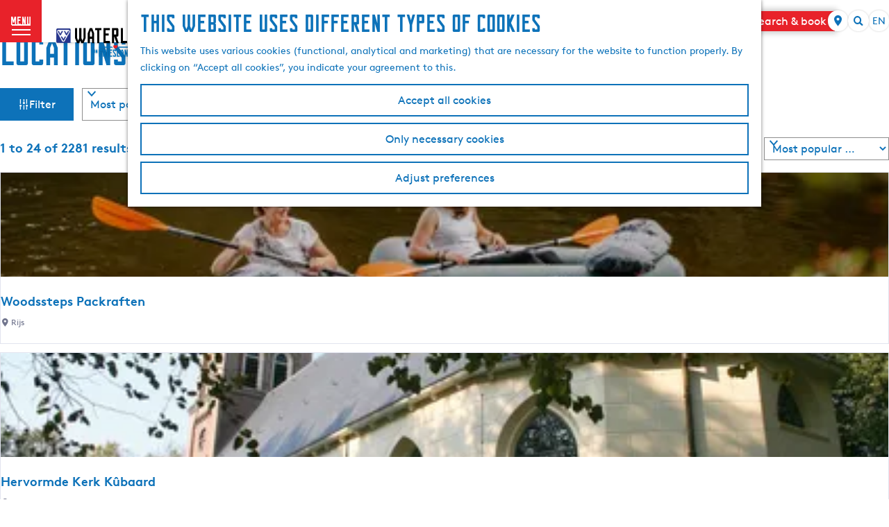

--- FILE ---
content_type: text/html; charset=UTF-8
request_url: https://www.waterlandvanfriesland.nl/en/locations?category%5B0%5D=10610&category%5B1%5D=10914
body_size: 17258
content:
<!DOCTYPE html>




        
<html lang="en">
<head>
    <meta charset="utf-8">
    <meta http-equiv="X-UA-Compatible" content="IE=edge">
    <meta name="viewport" content="width=device-width, initial-scale=1.0">
    <meta name="msvalidate.01" content="0165B6DFBFDC76DB95E5AD1E4C980388"/>
    <meta name="theme-color" content="#0D72B9">
<meta name="msapplication-TileColor" content="#0D72B9"/>


    <title>
        locations | Southwest Friesland Tourist Board
    </title>

                                                        <script>
      window.dataLayer = window.dataLayer || [];
      function gtag(){dataLayer.push(arguments);}

      gtag('consent', 'default', {
        'ad_personalization': 'denied',
        'ad_storage': 'denied',
        'ad_user_data': 'denied',
        'analytics_storage': 'granted',
        'functionality_storage': 'granted',
        'personalization_storage': 'denied',
        'security_storage': 'granted',
        'wait_for_update': 500
      });
      gtag('set', 'ads_data_redaction', true);
    </script>
                        <!-- Google Tag Manager -->
            <script>(function(w,d,s,l,i){w[l]=w[l]||[];w[l].push(
                    {'gtm.start': new Date().getTime(),event:'gtm.js'}
                );var f=d.getElementsByTagName(s)[0],
                    j=d.createElement(s),dl=l!='dataLayer'?'&l='+l:'';j.async=true;j.src=
                    'https://www.googletagmanager.com/gtm.js?id='+i+dl;f.parentNode.insertBefore(j,f);
                })(window,document,'script','dataLayer','GTM-WS9HVND');
            </script>
            <!-- End Google Tag Manager -->
                                
    
    
                            <link rel="alternate" href="https://www.waterlandvanfriesland.nl/nl/locaties" hreflang="nl"/>
            <link rel="alternate" href="https://www.waterlandvanfriesland.nl/de/locations" hreflang="de"/>
            <link rel="alternate" href="https://www.waterlandvanfriesland.nl/en/locations" hreflang="en"/>
        
            
    <!-- SEO -->
    <meta name="robots" content="all">

<!-- Open Graph -->
<meta property="og:site_name" content="Southwest Friesland Tourist Board">
    



    <link rel="canonical" href="https://www.waterlandvanfriesland.nl/en/locations" />


    <link rel="next" href="https://www.waterlandvanfriesland.nl/en/locations?category%5B0%5D=10610&amp;category%5B1%5D=10914&amp;page=2" />









    
        <link rel="shortcut icon" href="/build/assets/favicon.39d965eb77334b501e55.ico" type="image/x-icon">
<link rel="apple-touch-icon" href="/build/assets/apple-touch-icon.png">
<link rel="apple-touch-icon-precomposed" sizes="57x57" href="/build/assets/apple-touch-icon-57x57.674106f1c6e0b67b1ef9.png"/>
<link rel="apple-touch-icon-precomposed" sizes="114x114" href="/build/assets/apple-touch-icon-114x114.02cdea38f1018fbdb9f8.png"/>
<link rel="apple-touch-icon-precomposed" sizes="72x72" href="/build/assets/apple-touch-icon-72x72.4036c7b4891d07a6fa5a.png"/>
<link rel="apple-touch-icon-precomposed" sizes="144x144" href="/build/assets/apple-touch-icon-144x144.1396e927797c3c06706a.png"/>
<link rel="apple-touch-icon-precomposed" sizes="60x60" href="/build/assets/apple-touch-icon-60x60.5957c2ab59af00f58fff.png"/>
<link rel="apple-touch-icon-precomposed" sizes="120x120" href="/build/assets/apple-touch-icon-120x120.a812723617d2e6936d2d.png"/>
<link rel="apple-touch-icon-precomposed" sizes="76x76" href="/build/assets/apple-touch-icon-76x76.54338c7bb40eaaac3699.png"/>
<link rel="apple-touch-icon-precomposed" sizes="152x152" href="/build/assets/apple-touch-icon-152x152.97529dea28fe817e2299.png"/>
<link rel="icon" type="image/png" href="/build/assets/favicon-196x196.2443adb03ff8e41c5060.png" sizes="196x196"/>
<link rel="icon" type="image/png" href="/build/assets/favicon-96x96.d63c9a643bc03b2dc38c.png" sizes="96x96"/>
<link rel="icon" type="image/png" href="/build/assets/favicon-32x32.d5064a189d931d68247b.png" sizes="32x32"/>
<link rel="icon" type="image/png" href="/build/assets/favicon-16x16.7ad81958713734aa2cd2.png" sizes="16x16"/>
<link rel="icon" type="image/png" href="/build/assets/favicon-128.a71d8562e0f8a4efe8d1.png" sizes="128x128"/>
<meta name="application-name" content="Digitaal Platform Friesland"/>
<meta name="msapplication-TileColor" content="#0D72B9"/>
<meta name="msapplication-TileImage" content="/build/assets/mstile-144x144.1396e927797c3c06706a.png"/>
<meta name="msapplication-square70x70logo" content="/build/assets/mstile-70x70.a71d8562e0f8a4efe8d1.png"/>
<meta name="msapplication-square150x150logo" content="/build/assets/mstile-150x150.d4de5ab7a4f8775fca3b.png"/>
<meta name="msapplication-wide310x150logo" content="/build/assets/mstile-310x150.d7d32370e3faf1de9e69.png"/>
<meta name="msapplication-square310x310logo" content="/build/assets/mstile-310x310.de4277cb61d534e16f25.png"/>


        <link rel="stylesheet" href="/build/main.8aaba40627392f9d174b.css">
<link rel="stylesheet" href="/build/main-print.f913b7209d0455a344fb.css" media="print">


        <script>
    var odpClientApi = 'https\u003A\/\/www.waterlandvanfriesland.nl\/_client\/en\/odp\/api';
    var clientFavorites = 'https\u003A\/\/www.waterlandvanfriesland.nl\/_client\/favorite';

</script>

<script src="/build/runtime.83c50438950ddf3f99a9.bundle.js" defer></script>
<script src="/build/main.f39e515699ba65d50600.bundle.js" defer></script>


        
    <script src="https://cdnjs.cloudflare.com/ajax/libs/jquery/2.2.4/jquery.min.js" integrity="sha512-DUC8yqWf7ez3JD1jszxCWSVB0DMP78eOyBpMa5aJki1bIRARykviOuImIczkxlj1KhVSyS16w2FSQetkD4UU2w==" crossorigin="anonymous" referrerpolicy="no-referrer"></script>
</head>
<body class="locale-en  is-odp-overview is-odp-location-overview        is-waterschap-van-friesland body--theme-default
        "
                                                             data-has-no-pageparts="true"
                    data-instant-intensity="viewport"
         data-cookie-bundle-enabled="true">

                                                                        <!-- Google Tag Manager (noscript) -->
            <noscript>
                <iframe src="https://www.googletagmanager.com/ns.html?id=GTM-WS9HVND"
                    height="0" width="0" style="display:none;visibility:hidden"></iframe>
            </noscript>
            <!-- End Google Tag Manager (noscript) -->
                        
    
    
                
    <header class="main-header header-light">
        <a href="#main" class="header__skiplink">Skip to main content</a>

        <div class="header__menuwrapper">
            <button data-ga-category="click" data-ga-action="menu" data-ga-label="#" id="mainmenu-toggle"
                    class="header__menu">
                <span class="menutxt">
                    <span class="menutxt__open">menu</span>
                    <span class="menutxt__close">close</span>
                </span>
                <span class="menuicon" aria-hidden="true"></span>
            </button>
            <div class="header__logo">
                                <a href="/en" class="main-header__logo">
                        <picture class="img__wrapper main-header__logo__img-wrapper">
                <source type="image/webp" srcset="/build/assets/general/waterland-logo-vvv-mobile.ee37cdd5d7b27a892ecf.svg" media="(max-width: 767px)" />
                <img src="/build/assets/general/waterland-logo-vvv.027ca46d76d21e2b8f61.svg" alt="WaterlandVanFriesland.nl Logo" class="img__main main-header__logo__img" />
            </picture>
            <span class="sr-only">Go to the homepage</span>
        </a>
    
            </div>
        </div>

        <div class="header__content-wrapper">
            <div class="header__content-wrapper-inner">
                    <nav id="main-nav" class="main-header__nav main-nav" aria-label="Primary">
        <ul class="menu">
                                                                                            <li class="main-nav__parent-wrapper main-nav__parent-wrapper--has-children" data-a11y="close">
                                                        <a href="/en/inspiration" class="main-nav__link main-nav__link-parent main-nav__link--has-children      main-nav-parent-link__theme--default"
                aria-haspopup="true" aria-expanded="false"
                aria-controls="menu__children-274"                
                >
                            <span class="main-nav__link-title button-content--reset">Inspiration</span>
                                                                                                                                    </a>
                                                            <ul id="menu__children-274" class="menu__children">

                        <li class="main-nav__child__back-button__wrapper">
                <button class="btn--reset main-nav__child__back-button">
                    <span class="icon-font icon-fill-chevron-left" aria-hidden="true"></span>
                    Back
                </button>
            </li>

                        <li class="main-nav__parent-wrapper-mobile">
                <a href="/en/inspiration" class="main-nav__parent-title">
                    <span class="main-nav__link-title button-content--reset">Inspiration</span>
                </a>
            </li>

                                            <li class="main-nav__child-wrapper main-nav-child__theme--default">
                <a href="/en/inspiration/tips-for-kids" class="main-nav__link main-nav__link-child       main-nav-child-link__theme--default"
                                
                >
                            <span class="main-nav__link-title button-content--reset">Tips for kids</span>
                                                                                                                                    </a>
                                </li>
                                                <li class="main-nav__child-wrapper main-nav-child__theme--default">
                <a href="/en/flows-in-waterland" class="main-nav__link main-nav__link-child       main-nav-child-link__theme--default"
                                
                >
                            <span class="main-nav__link-title button-content--reset">Flows in Waterland</span>
                                                                                                                                    </a>
                                </li>
                                                <li class="main-nav__child-wrapper main-nav-child__theme--default">
                <a href="/en/space-in-waterland" class="main-nav__link main-nav__link-child       main-nav-child-link__theme--default"
                                
                >
                            <span class="main-nav__link-title button-content--reset">Space in Waterland</span>
                                                                                                                                    </a>
                                </li>
                                                <li class="main-nav__child-wrapper main-nav-child__theme--default">
                <a href="/en/cities-and-villages" class="main-nav__link main-nav__link-child       main-nav-child-link__theme--default"
                                
                >
                            <span class="main-nav__link-title button-content--reset">Citytrip in Waterland</span>
                                                                                                                                    </a>
                                </li>
                                                <li class="main-nav__child-wrapper main-nav-child__theme--default">
                <a href="/en/in-the-spotlight/11fountains" class="main-nav__link main-nav__link-child       main-nav-child-link__theme--default"
                                
                >
                            <span class="main-nav__link-title button-content--reset">11fountains</span>
                                                                                                                                    </a>
                                </li>
                        </ul>
                    </li>
                                    <li class="main-nav__parent-wrapper main-nav__parent-wrapper--has-children" data-a11y="close">
                                                        <a href="/en/inspiration/waterland" class="main-nav__link main-nav__link-parent main-nav__link--has-children      main-nav-parent-link__theme--default"
                aria-haspopup="true" aria-expanded="false"
                aria-controls="menu__children-275"                
                >
                            <span class="main-nav__link-title button-content--reset">The region</span>
                                                                                                                                    </a>
                                                            <ul id="menu__children-275" class="menu__children">

                        <li class="main-nav__child__back-button__wrapper">
                <button class="btn--reset main-nav__child__back-button">
                    <span class="icon-font icon-fill-chevron-left" aria-hidden="true"></span>
                    Back
                </button>
            </li>

                        <li class="main-nav__parent-wrapper-mobile">
                <a href="/en/inspiration/waterland" class="main-nav__parent-title">
                    <span class="main-nav__link-title button-content--reset">The region</span>
                </a>
            </li>

                                            <li class="main-nav__child-wrapper main-nav-child__theme--default">
                <a href="/en/frisian-lakes" class="main-nav__link main-nav__link-child       main-nav-child-link__theme--default"
                                
                >
                            <span class="main-nav__link-title button-content--reset">Frisian Lakes</span>
                                                                                                                                    </a>
                                </li>
                                                <li class="main-nav__child-wrapper main-nav-child__theme--default">
                <a href="/en/in-the-spotlight/gaasterland" class="main-nav__link main-nav__link-child       main-nav-child-link__theme--default"
                                
                >
                            <span class="main-nav__link-title button-content--reset">Gaasterland</span>
                                                                                                                                    </a>
                                </li>
                                                <li class="main-nav__child-wrapper main-nav-child__theme--default">
                <a href="/en/in-the-spotlight/ijsselmeer" class="main-nav__link main-nav__link-child       main-nav-child-link__theme--default"
                                
                >
                            <span class="main-nav__link-title button-content--reset">IJsselmeer Shores</span>
                                                                                                                                    </a>
                                </li>
                                                <li class="main-nav__child-wrapper main-nav-child__theme--default">
                <a href="/en/in-the-spotlight/greidhoek" class="main-nav__link main-nav__link-child       main-nav-child-link__theme--default"
                                
                >
                            <span class="main-nav__link-title button-content--reset">Greidhoek</span>
                                                                                                                                    </a>
                                </li>
                                                <li class="main-nav__child-wrapper main-nav-child__theme--default">
                <a href="/en/inspiration/landscape-of-national-importance" class="main-nav__link main-nav__link-child       main-nav-child-link__theme--default"
                                
                >
                            <span class="main-nav__link-title button-content--reset">National Park</span>
                                                                                                                                    </a>
                                </li>
                        </ul>
                    </li>
                                    <li class="main-nav__parent-wrapper main-nav__parent-wrapper--has-children" data-a11y="close">
                                                        <a href="/en/cities-and-villages" class="main-nav__link main-nav__link-parent main-nav__link--has-children      main-nav-parent-link__theme--default"
                aria-haspopup="true" aria-expanded="false"
                aria-controls="menu__children-276"                
                >
                            <span class="main-nav__link-title button-content--reset">Cities &amp; villages</span>
                                                                                                                                    </a>
                                                            <ul id="menu__children-276" class="menu__children">

                        <li class="main-nav__child__back-button__wrapper">
                <button class="btn--reset main-nav__child__back-button">
                    <span class="icon-font icon-fill-chevron-left" aria-hidden="true"></span>
                    Back
                </button>
            </li>

                        <li class="main-nav__parent-wrapper-mobile">
                <a href="/en/cities-and-villages" class="main-nav__parent-title">
                    <span class="main-nav__link-title button-content--reset">Cities &amp; villages</span>
                </a>
            </li>

                                            <li class="main-nav__child-wrapper main-nav-child__theme--default">
                <a href="/en/visit-sneek" class="main-nav__link main-nav__link-child       main-nav-child-link__theme--default"
                                
                >
                            <span class="main-nav__link-title button-content--reset">Sneek</span>
                                                                                                                                    </a>
                                </li>
                                                <li class="main-nav__child-wrapper main-nav-child__theme--default">
                <a href="/en/heeg" class="main-nav__link main-nav__link-child       main-nav-child-link__theme--default"
                                
                >
                            <span class="main-nav__link-title button-content--reset">Heeg</span>
                                                                                                                                    </a>
                                </li>
                                                <li class="main-nav__child-wrapper main-nav-child__theme--default">
                <a href="/en/joure" class="main-nav__link main-nav__link-child       main-nav-child-link__theme--default"
                                
                >
                            <span class="main-nav__link-title button-content--reset">Joure</span>
                                                                                                                                    </a>
                                </li>
                                                <li class="main-nav__child-wrapper main-nav-child__theme--default">
                <a href="/en/cities-and-villages" class="main-nav__link main-nav__link-child       main-nav-child-link__theme--default"
                                
                >
                            <span class="main-nav__link-title button-content--reset">All cities</span>
                                                                                                                                    </a>
                                </li>
                                                <li class="main-nav__child-wrapper main-nav-child__theme--default">
                <a href="/en/villages" class="main-nav__link main-nav__link-child       main-nav-child-link__theme--default"
                                
                >
                            <span class="main-nav__link-title button-content--reset">All villages</span>
                                                                                                                                    </a>
                                </li>
                        </ul>
                    </li>
                                    <li class="main-nav__parent-wrapper main-nav__parent-wrapper--has-children" data-a11y="close">
                                                        <a href="/en/visit" class="main-nav__link main-nav__link-parent main-nav__link--has-children      main-nav-parent-link__theme--default"
                aria-haspopup="true" aria-expanded="false"
                aria-controls="menu__children-418"                
                >
                            <span class="main-nav__link-title button-content--reset">Plan your visit</span>
                                                                                                                                    </a>
                                                            <ul id="menu__children-418" class="menu__children">

                        <li class="main-nav__child__back-button__wrapper">
                <button class="btn--reset main-nav__child__back-button">
                    <span class="icon-font icon-fill-chevron-left" aria-hidden="true"></span>
                    Back
                </button>
            </li>

                        <li class="main-nav__parent-wrapper-mobile">
                <a href="/en/visit" class="main-nav__parent-title">
                    <span class="main-nav__link-title button-content--reset">Plan your visit</span>
                </a>
            </li>

                                            <li class="main-nav__child-wrapper main-nav-child__theme--default">
                <a href="/en/all-events" class="main-nav__link main-nav__link-child       main-nav-child-link__theme--default"
                                
                >
                            <span class="main-nav__link-title button-content--reset">Events</span>
                                                                                                                                    </a>
                                </li>
                                                <li class="main-nav__child-wrapper main-nav-child__theme--default">
                <a href="/en/visit/staying-overnight" class="main-nav__link main-nav__link-child       main-nav-child-link__theme--default"
                                
                >
                            <span class="main-nav__link-title button-content--reset">Stay the night</span>
                                                                                                                                    </a>
                                </li>
                                                <li class="main-nav__child-wrapper main-nav-child__theme--default">
                <a href="/en/visit/things-to-see-and-do/culture-and-museums" class="main-nav__link main-nav__link-child       main-nav-child-link__theme--default"
                                
                >
                            <span class="main-nav__link-title button-content--reset">Culture and museums</span>
                                                                                                                                    </a>
                                </li>
                                                <li class="main-nav__child-wrapper main-nav-child__theme--default">
                <a href="/en/visit/water-sports" class="main-nav__link main-nav__link-child       main-nav-child-link__theme--default"
                                
                >
                            <span class="main-nav__link-title button-content--reset">Water recreation</span>
                                                                                                                                    </a>
                                </li>
                                                <li class="main-nav__child-wrapper main-nav-child__theme--default">
                <a href="/en/visit/routes" class="main-nav__link main-nav__link-child       main-nav-child-link__theme--default"
                                
                >
                            <span class="main-nav__link-title button-content--reset">Routes</span>
                                                                                                                                    </a>
                                </li>
                        </ul>
                    </li>
                                                </ul>
    </nav>
    <div class="main-nav__overlay"></div>
                
            </div>
        </div>

        <div class="headerdots__wrapper">
                        
                                        <div class="header__topmenu">
                                            <a class="headerdots__link" href="https://www.waterlandvanfriesland.nl/en/organisation/contact-us" >Contact us</a>
                                            <a class="headerdots__link" href="https://shopfriesland.nl/"  target="_blank" >Webshop</a>
                                    </div>
            
                                <button class="headerdots__travelbase">
            Search &amp; book
        </button>
    
                    <ul class="handles">
                                                                            <li class="handles__item handles__item--map">
                    <a href="/en/on-the-map" class="handles__link " >
                        <span class="handles__icon icon-font icon-fill-marker2" aria-hidden="true"></span>
                        <span class="handles__name">MAP</span>
                    </a>
                </li>
                    
                                                    
                                    <form method="get" action="/en/zoeken" class="main-header__search">
                        <input type="search" name="query" aria-label="Search"
                    placeholder="" class="main-header__search-input"
                    value="">
            <button type="submit" class="main-header__search-btn">
                <span class="main-header__search-icon icon-font icon-fill-magnifyglass" aria-hidden="true"></span>
                <span class="sr-only">Search</span>
            </button>
        </form>
    
                </ul>

                                    <nav class="language-nav" data-a11y="close" aria-labelledby="language-nav-switcher" translate="no">
                            <span id="language-nav-switcher" class="sr-only">
                    Select language
                    <span class="sr-only" aria-current="true">Current language: English</span>
                </span>
                                        <button class="language-nav__item language-nav__item--en language-nav__active-lang"
                        aria-expanded="false" aria-controls="language-nav__items" aria-haspopup="true"
                        aria-labelledby="language-nav-switcher">
                    <span class="language-nav__text" aria-hidden="true">en</span>
                </button>
                <span class="language-nav__item language-nav__item--en language-nav__active-lang" aria-labelledby="language-nav-switcher">
                    <span class="language-nav__text" aria-hidden="true">en</span>
                </span>
                                        <div id="language-nav__items" class="language-nav__items">
                                                                         <a href="/nl/locaties"
           class="language-nav__item language-nav__item--nl language-nav__link"
           lang="nl" hreflang="nl">

                                                    <span class="language-nav__text" aria-hidden="true">nl</span>
                                    
                                                    <span class="sr-only">Ga naar de Nederlandse pagina</span>
                                    
        </a>
                                                                             <a href="/de/locations"
           class="language-nav__item language-nav__item--de language-nav__link"
           lang="de" hreflang="de">

                                                    <span class="language-nav__text" aria-hidden="true">de</span>
                                    
                                                    <span class="sr-only">Gehen Sie zur deutschen Seite</span>
                                    
        </a>
                                        </div>
                    </nav>
                
        </div>
    </header>

    
        <main id="main">

                                                                                                <header class="page-title">
                <div class="container-fluid">
                                            <h1 class="page-title__title">locations</h1>
                                    </div>
            </header>
            
        
    
            

<div class="filterbox__wrapper filterbox-position--left container-fluid">
                        <form id="filterbox" class="filterbox__form filterbox__form--left filterbox__form--has-sorting filterbox--odp filterbox--location filterbox__form--location filterbox--has-filters"
                method="get" action="https://www.waterlandvanfriesland.nl/en/locations"
                data-auto-submit >

                                            <h2 class="filterbox__title">What are you looking for?</h2>
            

                            <button type="reset" class="modal-close filterbox__close" data-modal-close>
                    <span class="button-content--reset icon-font icon-fill-close-large" title="Close"
                            aria-hidden="true"></span>
                    <span class="button-content--reset sr-only">Close</span>
                </button>
            
                                                                                <section class="filterbox__box filterbox__box--left">
                                        
                                                
                                                                                                <div class="filterbox__searchbar">
            <label for="filterbox-search-input" class="filterbox__label filterbox__search-label">Search by keyword</label>
            <div class="filterbox__searchbar-wrapper">
                <input id="filterbox-search-input" class="filterbox__searchbar-input" name="search" type="search"
                        value=""
                        placeholder="Search" data-auto-submit-disabled/>
                <button id="filterbox-search" value="Search" class="filterbox__search-btn button--reset">
                    <span class="button-content--reset filterbox__searchbar-icon icon-font icon-fill-magnifyglass" aria-hidden="true"></span>
                    <span class="sr-only">Search</span>
                </button>
            </div>
        </div>
    
    
                                                                        <div class="filterbox__submit-wrapper">
                                <button id="filterbox__reset" type="button" class="filterbox__reset button--reset"
                                        data-clear-field="#filterbox input:not([type='submit']), #filterbox select">Clear filters</button>
                                <input type="submit" name="submitBtn" class="filterbox__submit btn"
                                        value="Show results"/>
                            </div>
                        
                    </section>

                                                                <button type="button" class="btn filterbox__mobile-overlay-trigger-link"
                                data-modal-target="#filterbox" data-modal-method="move"
                                data-toggle-page-scroll>
                                <span class="button-content--reset filterbox__mobile-overlay-trigger-link-icon icon-font icon-fill-sliders"
                                        aria-hidden="true"></span>
                            Filter
                        </button>
                    
                                
                                                                                <label class="filterbox__label filterbox__sort-label filterbox__sort-label--mimic sr-only" for="sort_mimic">Sort by<span class="filterbox__sort-colon">:</span></label>
                        <div class="filterbox__sort-wrapper filterbox__sort-wrapper--mimic">
                <select class="filterbox__sort-select" name="sort" id="sort_mimic"
                        data-sort-mimic-master data-order-field="[name=order]" data-coordinate-field="[name=coordinate]">
                                                                                            <option value="popularity"
                                 class="sort__item--current" selected                                data-order="desc"
                                >Most popular first</option>
                                                                                                                    <option value="coordinateRange"
                                                                data-order="asc"
                                data-require-user-location>Shortest distance to my location</option>
                                                                                                                                                                        <option value="name"
                                                                data-order="asc"
                                >Name A-Z</option>
                                                                                                                    <option value="name"
                                                                data-order="desc"
                                >Name Z-A</option>
                                                            </select>
                <span class="filterbox__sort-select-icon icon-font icon-fill-chevron-down" aria-hidden="true"></span>
                <input type="hidden" name="order" value="desc"
                        data-sort-order-mimic-master>
                                    <input type="hidden" disabled name="coordinate" data-current-location="true"
                            data-coordinate-mimic-master>
                            </div>
            
        </form>
    
    

<div class="filterbox__results odp-list-container odp-list-container--tiles-small odp-list-container--tiles-small--location" >
                                <span id="list" class="anchor anchor--odp-list"></span>
                        <div class="filterbox__results-header">
                                                                                                    <p class="result-count">
            <span class="result-count__label">
                1 to 24 of 2281 results
            </span>
                    </p>
    
    
                                                                                <label class="filterbox__label filterbox__sort-label filterbox__sort-label--clone sr-only" for="sort">Sort by<span class="filterbox__sort-colon">:</span></label>
                        <div class="filterbox__sort-wrapper filterbox__sort-wrapper--clone">
                <select class="filterbox__sort-select" name="sort" id="sort"
                        data-mimic-input="[data-sort-mimic-master]" data-order-field="[name=order]" data-coordinate-field="[name=coordinate]">
                                                                                            <option value="popularity"
                                 class="sort__item--current" selected                                data-order="desc"
                                >Most popular first</option>
                                                                                                                    <option value="coordinateRange"
                                                                data-order="asc"
                                data-require-user-location>Shortest distance to my location</option>
                                                                                                                                                                        <option value="name"
                                                                data-order="asc"
                                >Name A-Z</option>
                                                                                                                    <option value="name"
                                                                data-order="desc"
                                >Name Z-A</option>
                                                            </select>
                <span class="filterbox__sort-select-icon icon-font icon-fill-chevron-down" aria-hidden="true"></span>
                <input type="hidden" name="order" value="desc"
                        data-mimic-input="[data-sort-order-mimic-master]">
                                    <input type="hidden" disabled name="coordinate" data-current-location="true"
                            data-mimic-input="[data-coordinate-mimic-master]">
                            </div>
            

        </div>
                            <ul class="tiles tiles--doorway tiles--small list__overview">
                
                                                                                                                <li class="tiles__tile tiles__wrapper no-actionbar no-gps-distance       tiles--location
        
    
    
    
"
                                data-item-id="179242" >
                                                        <h3 class="description__head tiles__title tiles--txt ">
        <span class="description__headtext tiles__title-txt ">Woodssteps Packraften</span>
    </h3>

                                        <a                             href="/en/locations/3033806239/woodssteps"
                                                class="link-overlay"
                    >                <span class="sr-only">Woodssteps Packraften</span>
            </a>    
    
                            
            
        
                                                                                                                                                                                                    <picture class="img__wrapper img--theme-default tiles__img"
                    data-copyright="&copy; Jessie Jansen">
                                                                                                                                                                        <source type="image/webp"
                                        srcset="https://assets.plaece.nl/thumb/90DeFURRpWjLv2rO-I4yowonCkXL7_RWg662GQcg2xw/resizing_type:fit/width:425/height:0/gravity:sm/enlarge:0/aHR0cHM6Ly9hc3NldHMucGxhZWNlLm5sL29kcC1mcmllc2xhbmQvaW1hZ2UvdWx0cmFncmFwaGl4LW91dGRvb3ItZm90b2dyYWFmLWplc3NpZS1qYW5zZW4tNTRfMTc4NDQ5OTQ1NS5qcGc.webp">
                                                                            <source srcset="https://assets.plaece.nl/thumb/XU2NschY5wYoIV34SLHmhOhP6EBTkqVz8BjEiygqYxw/resizing_type:fit/width:425/height:0/gravity:sm/enlarge:0/aHR0cHM6Ly9hc3NldHMucGxhZWNlLm5sL29kcC1mcmllc2xhbmQvaW1hZ2UvdWx0cmFncmFwaGl4LW91dGRvb3ItZm90b2dyYWFmLWplc3NpZS1qYW5zZW4tNTRfMTc4NDQ5OTQ1NS5qcGc.jpg">
                                                    <img src="https://assets.plaece.nl/thumb/XU2NschY5wYoIV34SLHmhOhP6EBTkqVz8BjEiygqYxw/resizing_type:fit/width:425/height:0/gravity:sm/enlarge:0/aHR0cHM6Ly9hc3NldHMucGxhZWNlLm5sL29kcC1mcmllc2xhbmQvaW1hZ2UvdWx0cmFncmFwaGl4LW91dGRvb3ItZm90b2dyYWFmLWplc3NpZS1qYW5zZW4tNTRfMTc4NDQ5OTQ1NS5qcGc.jpg"
                        class="img__main "
                        alt="" loading="lazy"
                        >
            </picture>
                        

                
    
                        

                                                        <address class="description__wrapper city-description__wrapper tiles__text tiles--txt ">
                    <span class="description__icon icon-font icon-fill-marker1" aria-hidden="true"></span>
                            <span class="description__text">Rijs</span>
                    </address>
    
                    
    
    
    
            
    
                        </li>
                                                                                                                                    <li class="tiles__tile tiles__wrapper no-actionbar no-gps-distance       tiles--location
        
    
    
    
"
                                data-item-id="161216" >
                                                        <h3 class="description__head tiles__title tiles--txt ">
        <span class="description__headtext tiles__title-txt ">Hervormde Kerk Kûbaard</span>
    </h3>

                                        <a                             href="/en/locations/907674780/hervormde-kerk-kubaard"
                                                class="link-overlay"
                    >                <span class="sr-only">Hervormde Kerk Kûbaard</span>
            </a>    
    
                            
            
        
                                                                                                                                                                                                    <picture class="img__wrapper img--theme-default tiles__img"
                    >
                                                                                                                                                                        <source type="image/webp"
                                        srcset="https://assets.plaece.nl/thumb/kIo6TycNggYIywL1coF-jVeEr2K-Z15RGou4q3EELu4/resizing_type:fit/width:425/height:0/gravity:sm/enlarge:0/aHR0cHM6Ly9hc3NldHMucGxhZWNlLm5sL29kcC1mcmllc2xhbmQvaW1hZ2Uva3ViYWFyZF8xNTc0Mjc4NTQ1LmpwZw.webp">
                                                                            <source srcset="https://assets.plaece.nl/thumb/02ty_9m1qbkzItpL39xrL8g65UCr1OpX0yFDdjm55rs/resizing_type:fit/width:425/height:0/gravity:sm/enlarge:0/aHR0cHM6Ly9hc3NldHMucGxhZWNlLm5sL29kcC1mcmllc2xhbmQvaW1hZ2Uva3ViYWFyZF8xNTc0Mjc4NTQ1LmpwZw.jpg">
                                                    <img src="https://assets.plaece.nl/thumb/02ty_9m1qbkzItpL39xrL8g65UCr1OpX0yFDdjm55rs/resizing_type:fit/width:425/height:0/gravity:sm/enlarge:0/aHR0cHM6Ly9hc3NldHMucGxhZWNlLm5sL29kcC1mcmllc2xhbmQvaW1hZ2Uva3ViYWFyZF8xNTc0Mjc4NTQ1LmpwZw.jpg"
                        class="img__main "
                        alt="" loading="lazy"
                        >
            </picture>
                        

                
    
                        

                                                        <address class="description__wrapper city-description__wrapper tiles__text tiles--txt ">
                    <span class="description__icon icon-font icon-fill-marker1" aria-hidden="true"></span>
                            <span class="description__text">Kûbaard</span>
                    </address>
    
                    
    
    
    
            
    
                        </li>
                                                                                                                                    <li class="tiles__tile tiles__wrapper no-actionbar no-gps-distance       tiles--location
        
    
    
    
"
                                data-item-id="669" >
                                                        <h3 class="description__head tiles__title tiles--txt ">
        <span class="description__headtext tiles__title-txt ">Camping Hindeloopen</span>
    </h3>

                                        <a                             href="/en/locations/163469645/camping-hindeloopen"
                                                class="link-overlay"
                    >                <span class="sr-only">Camping Hindeloopen</span>
            </a>    
    
                            
            
        
                                                                                                                                                                                                    <picture class="img__wrapper img--theme-default tiles__img"
                    >
                                                                                                                                                                        <source type="image/webp"
                                        srcset="https://assets.plaece.nl/thumb/4qrU7D_vd4RvcmNqVcWe0lrReeGrg1NewPyGrmfp39Q/resizing_type:fit/width:425/height:0/gravity:sm/enlarge:0/aHR0cHM6Ly9hc3NldHMucGxhZWNlLm5sL29kcC1mcmllc2xhbmQvaW1hZ2Uva2l0ZW5fMjg4MTMyMTA0LmpwZw.webp">
                                                                            <source srcset="https://assets.plaece.nl/thumb/R1dvZ4d2xOZYT7kUw0u3Oi66xp1BJhFP2Dz4pyR62bQ/resizing_type:fit/width:425/height:0/gravity:sm/enlarge:0/aHR0cHM6Ly9hc3NldHMucGxhZWNlLm5sL29kcC1mcmllc2xhbmQvaW1hZ2Uva2l0ZW5fMjg4MTMyMTA0LmpwZw.jpg">
                                                    <img src="https://assets.plaece.nl/thumb/R1dvZ4d2xOZYT7kUw0u3Oi66xp1BJhFP2Dz4pyR62bQ/resizing_type:fit/width:425/height:0/gravity:sm/enlarge:0/aHR0cHM6Ly9hc3NldHMucGxhZWNlLm5sL29kcC1mcmllc2xhbmQvaW1hZ2Uva2l0ZW5fMjg4MTMyMTA0LmpwZw.jpg"
                        class="img__main "
                        alt="" loading="lazy"
                        >
            </picture>
                        

                
    
                        

                                                        <address class="description__wrapper city-description__wrapper tiles__text tiles--txt ">
                    <span class="description__icon icon-font icon-fill-marker1" aria-hidden="true"></span>
                            <span class="description__text">Hindeloopen</span>
                    </address>
    
                    
    
    
    
            
    
                        </li>
                                                                                                                                    <li class="tiles__tile tiles__wrapper no-actionbar no-gps-distance       tiles--location
        tile--directboekbaar
    
    
    
"
                                data-item-id="186508" >
                                                        <h3 class="description__head tiles__title tiles--txt ">
        <span class="description__headtext tiles__title-txt ">Yachtcharter Wetterwille - Rogger 1000 Nord</span>
    </h3>

                                        <a                             href="/en/locations/4010903687/yachtcharter-wetterwille-rogger-1000-nord"
                                                class="link-overlay"
                    >                <span class="sr-only">Yachtcharter Wetterwille - Rogger 1000 Nord</span>
            </a>    
    
                            
            
        
                                                                                                                                                                                                    <picture class="img__wrapper img--theme-default tiles__img"
                    >
                                                                                                                                                                        <source type="image/webp"
                                        srcset="https://assets.plaece.nl/thumb/h5b1Tm_p3F5O6HyJWKJnT8UfwieO75U7Z9hGCMU_qs8/resizing_type:fit/width:425/height:0/gravity:sm/enlarge:0/aHR0cHM6Ly9hc3NldHMucGxhZWNlLm5sL29kcC1mcmllc2xhbmQvaW1hZ2UvZjFmMWI5MTA5ZWQyYWMxYjdiNjRlZjhjNzU1M2RmZDQ3MWI1ZjhkYV8wMTljMGJhOS1hMTY1LTcxNDktYmQ1ZS0xOTAzMDE0MDcyYjkuanBn.webp">
                                                                            <source srcset="https://assets.plaece.nl/thumb/EsfergwIPFkE4RKPbMi2Sy2OZi9yclY0aAk1QWgvTVQ/resizing_type:fit/width:425/height:0/gravity:sm/enlarge:0/aHR0cHM6Ly9hc3NldHMucGxhZWNlLm5sL29kcC1mcmllc2xhbmQvaW1hZ2UvZjFmMWI5MTA5ZWQyYWMxYjdiNjRlZjhjNzU1M2RmZDQ3MWI1ZjhkYV8wMTljMGJhOS1hMTY1LTcxNDktYmQ1ZS0xOTAzMDE0MDcyYjkuanBn.jpg">
                                                    <img src="https://assets.plaece.nl/thumb/EsfergwIPFkE4RKPbMi2Sy2OZi9yclY0aAk1QWgvTVQ/resizing_type:fit/width:425/height:0/gravity:sm/enlarge:0/aHR0cHM6Ly9hc3NldHMucGxhZWNlLm5sL29kcC1mcmllc2xhbmQvaW1hZ2UvZjFmMWI5MTA5ZWQyYWMxYjdiNjRlZjhjNzU1M2RmZDQ3MWI1ZjhkYV8wMTljMGJhOS1hMTY1LTcxNDktYmQ1ZS0xOTAzMDE0MDcyYjkuanBn.jpg"
                        class="img__main "
                        alt="" loading="lazy"
                        >
            </picture>
                        

                
    
                        

                                                        <address class="description__wrapper city-description__wrapper tiles__text tiles--txt ">
                    <span class="description__icon icon-font icon-fill-marker1" aria-hidden="true"></span>
                            <span class="description__text">Terherne</span>
                    </address>
    
                    
    
    
    
                                                                                        <p class="tiles--txt tile__bookable--link">
                        <a class="btn" href="https://zoekenboek.waterlandvanfriesland.nl/en/accommodation/rogger-nord">
                            Boek nu
                        </a>
                    </p>
                                                
    
                        </li>
                                                                                                                                    <li class="tiles__tile tiles__wrapper no-actionbar no-gps-distance       tiles--location
        tile--directboekbaar
    
    
    
"
                                data-item-id="156291" >
                                                        <h3 class="description__head tiles__title tiles--txt ">
        <span class="description__headtext tiles__title-txt ">Bootverhuur Hospes - Motorjacht Cornelijn</span>
    </h3>

                                        <a                             href="/en/locations/3134216542/motorjacht-cornelijn"
                                                class="link-overlay"
                    >                <span class="sr-only">Bootverhuur Hospes - Motorjacht Cornelijn</span>
            </a>    
    
                            
            
        
                                                                                                                                                                                                    <picture class="img__wrapper img--theme-default tiles__img"
                    >
                                                                                                                                                                        <source type="image/webp"
                                        srcset="https://assets.plaece.nl/thumb/lH5nnndVKBEYgR762eeHECEMXjOpkwl91VlH2C3cbME/resizing_type:fit/width:425/height:0/gravity:sm/enlarge:0/aHR0cHM6Ly9hc3NldHMucGxhZWNlLm5sL29kcC1mcmllc2xhbmQvaW1hZ2UvZmI0YmNmNDJlODE1MDE5Yzg5ZWYzYjc2MjRiYjZmMDJlNmU2MjRiNl8wMTljMGI5Zi0zNDEwLTc0YjctOTIxMi04MDI0NjA3YjQxOTguanBn.webp">
                                                                            <source srcset="https://assets.plaece.nl/thumb/YB0qyDtLoLwElgHy5g7kLszX6oiiOWo5y6CiAbMIvUY/resizing_type:fit/width:425/height:0/gravity:sm/enlarge:0/aHR0cHM6Ly9hc3NldHMucGxhZWNlLm5sL29kcC1mcmllc2xhbmQvaW1hZ2UvZmI0YmNmNDJlODE1MDE5Yzg5ZWYzYjc2MjRiYjZmMDJlNmU2MjRiNl8wMTljMGI5Zi0zNDEwLTc0YjctOTIxMi04MDI0NjA3YjQxOTguanBn.jpg">
                                                    <img src="https://assets.plaece.nl/thumb/YB0qyDtLoLwElgHy5g7kLszX6oiiOWo5y6CiAbMIvUY/resizing_type:fit/width:425/height:0/gravity:sm/enlarge:0/aHR0cHM6Ly9hc3NldHMucGxhZWNlLm5sL29kcC1mcmllc2xhbmQvaW1hZ2UvZmI0YmNmNDJlODE1MDE5Yzg5ZWYzYjc2MjRiYjZmMDJlNmU2MjRiNl8wMTljMGI5Zi0zNDEwLTc0YjctOTIxMi04MDI0NjA3YjQxOTguanBn.jpg"
                        class="img__main "
                        alt="" loading="lazy"
                        >
            </picture>
                        

                
    
                        

                                                        <address class="description__wrapper city-description__wrapper tiles__text tiles--txt ">
                    <span class="description__icon icon-font icon-fill-marker1" aria-hidden="true"></span>
                            <span class="description__text">Sneek</span>
                    </address>
    
                    
    
    
    
                                                                                        <p class="tiles--txt tile__bookable--link">
                        <a class="btn" href="https://zoekenboek.waterlandvanfriesland.nl/en/accommodation/bootverhuur-hospes-bvh12">
                            Boek nu
                        </a>
                    </p>
                                                
    
                        </li>
                                                                                                                                    <li class="tiles__tile tiles__wrapper no-actionbar no-gps-distance       tiles--location
        tile--directboekbaar
    
    
    
"
                                data-item-id="161105" >
                                                        <h3 class="description__head tiles__title tiles--txt ">
        <span class="description__headtext tiles__title-txt ">Rent to Enjoy - Houseboat Chill</span>
    </h3>

                                        <a                             href="/en/locations/3025066558/rent-to-enjoy-houseboat-chill"
                                                class="link-overlay"
                    >                <span class="sr-only">Rent to Enjoy - Houseboat Chill</span>
            </a>    
    
                            
            
        
                                                                                                                                                                                                    <picture class="img__wrapper img--theme-default tiles__img"
                    >
                                                                                                                                                                        <source type="image/webp"
                                        srcset="https://assets.plaece.nl/thumb/wVIACsnOtkPPbZJsCuRZoVOLoRodHUMV8h8ggvUjYfw/resizing_type:fit/width:425/height:0/gravity:sm/enlarge:0/aHR0cHM6Ly9hc3NldHMucGxhZWNlLm5sL29kcC1mcmllc2xhbmQvaW1hZ2UvNzY5NTFiYzk1N2IwODRkNmM3MWVmOGExZGVjOTIxOWFiNWM2Njc0NF8wMTljMGI5MC03OTg2LTcwODgtOWE1Yy1kMjNhNTgwYjJkNWUuanBn.webp">
                                                                            <source srcset="https://assets.plaece.nl/thumb/lAp7Xc5Yjka7vAW6CmLUqq5EPw0TTS4SP10p-HNeI7E/resizing_type:fit/width:425/height:0/gravity:sm/enlarge:0/aHR0cHM6Ly9hc3NldHMucGxhZWNlLm5sL29kcC1mcmllc2xhbmQvaW1hZ2UvNzY5NTFiYzk1N2IwODRkNmM3MWVmOGExZGVjOTIxOWFiNWM2Njc0NF8wMTljMGI5MC03OTg2LTcwODgtOWE1Yy1kMjNhNTgwYjJkNWUuanBn.jpg">
                                                    <img src="https://assets.plaece.nl/thumb/lAp7Xc5Yjka7vAW6CmLUqq5EPw0TTS4SP10p-HNeI7E/resizing_type:fit/width:425/height:0/gravity:sm/enlarge:0/aHR0cHM6Ly9hc3NldHMucGxhZWNlLm5sL29kcC1mcmllc2xhbmQvaW1hZ2UvNzY5NTFiYzk1N2IwODRkNmM3MWVmOGExZGVjOTIxOWFiNWM2Njc0NF8wMTljMGI5MC03OTg2LTcwODgtOWE1Yy1kMjNhNTgwYjJkNWUuanBn.jpg"
                        class="img__main "
                        alt="" loading="lazy"
                        >
            </picture>
                        

                
    
                        

                                                        <address class="description__wrapper city-description__wrapper tiles__text tiles--txt ">
                    <span class="description__icon icon-font icon-fill-marker1" aria-hidden="true"></span>
                            <span class="description__text">Warns</span>
                    </address>
    
                    
    
    
    
                                                                                        <p class="tiles--txt tile__bookable--link">
                        <a class="btn" href="https://zoekenboek.waterlandvanfriesland.nl/en/accommodation/rent-to-enjoy7">
                            Boek nu
                        </a>
                    </p>
                                                
    
                        </li>
                                                                                                                                    <li class="tiles__tile tiles__wrapper no-actionbar no-gps-distance       tiles--location
        
    
    
    
"
                                data-item-id="180059" >
                                                        <h3 class="description__head tiles__title tiles--txt ">
        <span class="description__headtext tiles__title-txt ">Es-ster</span>
    </h3>

                                        <a                             href="/en/locations/3334590819/es-ster"
                                                class="link-overlay"
                    >                <span class="sr-only">Es-ster</span>
            </a>    
    
                            
            
        
                                                                                                                                                                                                    <picture class="img__wrapper img--theme-default tiles__img"
                    >
                                                                                                                                                                        <source type="image/webp"
                                        srcset="https://assets.plaece.nl/thumb/RL_--zuaReiMjQQ3cSkR6gTfaFCSBEmMMnOdiNktplE/resizing_type:fit/width:425/height:0/gravity:sm/enlarge:0/aHR0cHM6Ly9hc3NldHMucGxhZWNlLm5sL29kcC1mcmllc2xhbmQvaW1hZ2UvbWctMjM5Ml8zNDEyMzExMTguanBn.webp">
                                                                            <source srcset="https://assets.plaece.nl/thumb/WZVWyKuyx_B1tM-ScwBVSLzw9_smji1Keqj5zCFGcUg/resizing_type:fit/width:425/height:0/gravity:sm/enlarge:0/aHR0cHM6Ly9hc3NldHMucGxhZWNlLm5sL29kcC1mcmllc2xhbmQvaW1hZ2UvbWctMjM5Ml8zNDEyMzExMTguanBn.jpg">
                                                    <img src="https://assets.plaece.nl/thumb/WZVWyKuyx_B1tM-ScwBVSLzw9_smji1Keqj5zCFGcUg/resizing_type:fit/width:425/height:0/gravity:sm/enlarge:0/aHR0cHM6Ly9hc3NldHMucGxhZWNlLm5sL29kcC1mcmllc2xhbmQvaW1hZ2UvbWctMjM5Ml8zNDEyMzExMTguanBn.jpg"
                        class="img__main "
                        alt="" loading="lazy"
                        >
            </picture>
                        

                
    
                        

                                                        <address class="description__wrapper city-description__wrapper tiles__text tiles--txt ">
                    <span class="description__icon icon-font icon-fill-marker1" aria-hidden="true"></span>
                            <span class="description__text">Bolsward</span>
                    </address>
    
                    
    
    
    
            
    
                        </li>
                                                                                                                                    <li class="tiles__tile tiles__wrapper no-actionbar no-gps-distance       tiles--location
        
    
    
    
"
                                data-item-id="189871" >
                                                        <h3 class="description__head tiles__title tiles--txt ">
        <span class="description__headtext tiles__title-txt ">Public toilet on Rienck Bockemakade in Sneek</span>
    </h3>

                                        <a                             href="/en/locations/2302092769/public-toilet-on-rienck-bockemakade-in-sneek"
                                                class="link-overlay"
                    >                <span class="sr-only">Public toilet on Rienck Bockemakade in Sneek</span>
            </a>    
    
                            
            
        
                                                                                                                                                                                                    <picture class="img__wrapper img--theme-default tiles__img"
                    data-copyright="&copy; Waterland van Friesland">
                                                                                                                                                                        <source type="image/webp"
                                        srcset="https://assets.plaece.nl/thumb/Uy31HrKXxBTAIvnTief9qtcdFeZz7_3X28_YFtgozMM/resizing_type:fit/width:425/height:0/gravity:sm/enlarge:0/aHR0cHM6Ly9hc3NldHMucGxhZWNlLm5sL29kcC1mcmllc2xhbmQvaW1hZ2Uvb3BlbmJhYXItdG9pbGV0LTEwODB4MTA4MF8zNTA1NDI0ODIwLnBuZw.webp">
                                                                            <source srcset="https://assets.plaece.nl/thumb/X25rbgWlWehV9SZERTWNKEF1NesLF3dMcBXfOTaTUpc/resizing_type:fit/width:425/height:0/gravity:sm/enlarge:0/aHR0cHM6Ly9hc3NldHMucGxhZWNlLm5sL29kcC1mcmllc2xhbmQvaW1hZ2Uvb3BlbmJhYXItdG9pbGV0LTEwODB4MTA4MF8zNTA1NDI0ODIwLnBuZw.png">
                                                    <img src="https://assets.plaece.nl/thumb/X25rbgWlWehV9SZERTWNKEF1NesLF3dMcBXfOTaTUpc/resizing_type:fit/width:425/height:0/gravity:sm/enlarge:0/aHR0cHM6Ly9hc3NldHMucGxhZWNlLm5sL29kcC1mcmllc2xhbmQvaW1hZ2Uvb3BlbmJhYXItdG9pbGV0LTEwODB4MTA4MF8zNTA1NDI0ODIwLnBuZw.png"
                        class="img__main "
                        alt="Icoon openbaar toilet Waterland van Friesland" loading="lazy"
                        >
            </picture>
                        

                
    
                        

                                                        <address class="description__wrapper city-description__wrapper tiles__text tiles--txt ">
                    <span class="description__icon icon-font icon-fill-marker1" aria-hidden="true"></span>
                            <span class="description__text">Sneek</span>
                    </address>
    
                    
    
    
    
            
    
                        </li>
                                                                                                                                    <li class="tiles__tile tiles__wrapper no-actionbar no-gps-distance       tiles--location
        tile--directboekbaar
    
    
    
"
                                data-item-id="182489" >
                                                        <h3 class="description__head tiles__title tiles--txt ">
        <span class="description__headtext tiles__title-txt ">Luxe Safaritent</span>
    </h3>

                                        <a                             href="/en/locations/3731869561/luxe-safaritent"
                                                class="link-overlay"
                    >                <span class="sr-only">Luxe Safaritent</span>
            </a>    
    
                            
            
        
                                                                                                                                                                                                    <picture class="img__wrapper img--theme-default tiles__img"
                    >
                                                                                                                                                                        <source type="image/webp"
                                        srcset="https://assets.plaece.nl/thumb/YksE21XKgCpS4wT1x2-zox6OIoCOcNnq-gFnj2J_2cY/resizing_type:fit/width:425/height:0/gravity:sm/enlarge:0/aHR0cHM6Ly9hc3NldHMucGxhZWNlLm5sL29kcC1mcmllc2xhbmQvaW1hZ2UvNTA1YzBjOWZhYmExNDE3YjdmZDE4ODg3MmY3NTk2YzdhZjczOWM3ZV8wMTk3ZTZjNS1kOGJkLTczZDMtYmY5MC1mMGQ2NThmM2JmNzIuanBn.webp">
                                                                            <source srcset="https://assets.plaece.nl/thumb/YalgH0hRr1aghjRTTbYVM4jZRi-V73Ts1nvcSi96nDE/resizing_type:fit/width:425/height:0/gravity:sm/enlarge:0/aHR0cHM6Ly9hc3NldHMucGxhZWNlLm5sL29kcC1mcmllc2xhbmQvaW1hZ2UvNTA1YzBjOWZhYmExNDE3YjdmZDE4ODg3MmY3NTk2YzdhZjczOWM3ZV8wMTk3ZTZjNS1kOGJkLTczZDMtYmY5MC1mMGQ2NThmM2JmNzIuanBn.jpg">
                                                    <img src="https://assets.plaece.nl/thumb/YalgH0hRr1aghjRTTbYVM4jZRi-V73Ts1nvcSi96nDE/resizing_type:fit/width:425/height:0/gravity:sm/enlarge:0/aHR0cHM6Ly9hc3NldHMucGxhZWNlLm5sL29kcC1mcmllc2xhbmQvaW1hZ2UvNTA1YzBjOWZhYmExNDE3YjdmZDE4ODg3MmY3NTk2YzdhZjczOWM3ZV8wMTk3ZTZjNS1kOGJkLTczZDMtYmY5MC1mMGQ2NThmM2JmNzIuanBn.jpg"
                        class="img__main "
                        alt="" loading="lazy"
                        >
            </picture>
                        

                
    
                        

                                                        <address class="description__wrapper city-description__wrapper tiles__text tiles--txt ">
                    <span class="description__icon icon-font icon-fill-marker1" aria-hidden="true"></span>
                            <span class="description__text">Molkwerum</span>
                    </address>
    
                    
    
    
    
                                                                                        <p class="tiles--txt tile__bookable--link">
                        <a class="btn" href="https://zoekenboek.waterlandvanfriesland.nl/en/accommodation/marinawarns-lusa1-1">
                            Boek nu
                        </a>
                    </p>
                                                
    
                        </li>
                                                                                                                                    <li class="tiles__tile tiles__wrapper no-actionbar no-gps-distance       tiles--location
        
    
    
    
"
                                data-item-id="151137" >
                                                        <h3 class="description__head tiles__title tiles--txt ">
        <span class="description__headtext tiles__title-txt ">Marina Makkum</span>
    </h3>

                                        <a                             href="/en/locations/919441921/marina-makkum"
                                                class="link-overlay"
                    >                <span class="sr-only">Marina Makkum</span>
            </a>    
    
                            
            
        
                                                                                                                                                                                                    <picture class="img__wrapper img--theme-default tiles__img"
                    data-copyright="&copy; Marina Makkum">
                                                                                                                                                                        <source type="image/webp"
                                        srcset="https://assets.plaece.nl/thumb/fzbZPVd0715zJp8TkGh36VZabmqTdtrSIk_eXls0DZA/resizing_type:fit/width:425/height:0/gravity:sm/enlarge:0/aHR0cHM6Ly9hc3NldHMucGxhZWNlLm5sL29kcC1mcmllc2xhbmQvaW1hZ2UvbHVjaHRmb3RvLW1hcmluYS1tYWtrdW0tMV8xNjQxNzAxOTYuanBn.webp">
                                                                            <source srcset="https://assets.plaece.nl/thumb/NbAlylUrWamob9LwsKXQiSOkA5MxuiGEwi4qD4lNca0/resizing_type:fit/width:425/height:0/gravity:sm/enlarge:0/aHR0cHM6Ly9hc3NldHMucGxhZWNlLm5sL29kcC1mcmllc2xhbmQvaW1hZ2UvbHVjaHRmb3RvLW1hcmluYS1tYWtrdW0tMV8xNjQxNzAxOTYuanBn.jpg">
                                                    <img src="https://assets.plaece.nl/thumb/NbAlylUrWamob9LwsKXQiSOkA5MxuiGEwi4qD4lNca0/resizing_type:fit/width:425/height:0/gravity:sm/enlarge:0/aHR0cHM6Ly9hc3NldHMucGxhZWNlLm5sL29kcC1mcmllc2xhbmQvaW1hZ2UvbHVjaHRmb3RvLW1hcmluYS1tYWtrdW0tMV8xNjQxNzAxOTYuanBn.jpg"
                        class="img__main "
                        alt="" loading="lazy"
                        >
            </picture>
                        

                
    
                        

                                                        <address class="description__wrapper city-description__wrapper tiles__text tiles--txt ">
                    <span class="description__icon icon-font icon-fill-marker1" aria-hidden="true"></span>
                            <span class="description__text">Makkum</span>
                    </address>
    
                    
    
    
    
            
    
                        </li>
                                                                                                                                    <li class="tiles__tile tiles__wrapper no-actionbar no-gps-distance       tiles--location
        
    
    
    
"
                                data-item-id="125468" >
                                                        <h3 class="description__head tiles__title tiles--txt ">
        <span class="description__headtext tiles__title-txt ">Sail Events Friesland Suppen</span>
    </h3>

                                        <a                             href="/en/locations/3767333497/sail-events-friesland-suppen"
                                                class="link-overlay"
                    >                <span class="sr-only">Sail Events Friesland Suppen</span>
            </a>    
    
                            
            
        
                                                                                                                                                                                                    <picture class="img__wrapper img--theme-default tiles__img"
                    >
                                                                                                                                                                        <source type="image/webp"
                                        srcset="https://assets.plaece.nl/thumb/9MFuWsm6_NRZa1FYf-LiVZCH2PwfrDoaYMrV7i-n7No/resizing_type:fit/width:425/height:0/gravity:sm/enlarge:0/aHR0cHM6Ly9hc3NldHMucGxhZWNlLm5sL29kcC1mcmllc2xhbmQvaW1hZ2UvaW1nLTIyNzRfNDE1NzcwNDczOS5qcGVn.webp">
                                                                            <source srcset="https://assets.plaece.nl/thumb/gUJ8usApk1pOziPMYkAFbGZoaAFAO_Ol0GPSBX_goKk/resizing_type:fit/width:425/height:0/gravity:sm/enlarge:0/aHR0cHM6Ly9hc3NldHMucGxhZWNlLm5sL29kcC1mcmllc2xhbmQvaW1hZ2UvaW1nLTIyNzRfNDE1NzcwNDczOS5qcGVn.jpeg">
                                                    <img src="https://assets.plaece.nl/thumb/gUJ8usApk1pOziPMYkAFbGZoaAFAO_Ol0GPSBX_goKk/resizing_type:fit/width:425/height:0/gravity:sm/enlarge:0/aHR0cHM6Ly9hc3NldHMucGxhZWNlLm5sL29kcC1mcmllc2xhbmQvaW1hZ2UvaW1nLTIyNzRfNDE1NzcwNDczOS5qcGVn.jpeg"
                        class="img__main "
                        alt="" loading="lazy"
                        style="object-position: 42.83% 41.82%">
            </picture>
                        

                
    
                        

                                                        <address class="description__wrapper city-description__wrapper tiles__text tiles--txt ">
                    <span class="description__icon icon-font icon-fill-marker1" aria-hidden="true"></span>
                            <span class="description__text">Woudsend</span>
                    </address>
    
                    
    
    
    
            
    
                        </li>
                                                                                                                                    <li class="tiles__tile tiles__wrapper no-actionbar no-gps-distance       tiles--location
        
    
    
    
"
                                data-item-id="178426" >
                                                        <h3 class="description__head tiles__title tiles--txt ">
        <span class="description__headtext tiles__title-txt ">Kringloop Lemmer Radjetoe</span>
    </h3>

                                        <a                             href="/en/locations/1506954711/kringloop-lemmer-radjetoe"
                                                class="link-overlay"
                    >                <span class="sr-only">Kringloop Lemmer Radjetoe</span>
            </a>    
    
                            
            
        
                                                                                                                                                                                                    <picture class="img__wrapper img--theme-default tiles__img"
                    >
                                                                                                                                                                        <source type="image/webp"
                                        srcset="https://assets.plaece.nl/thumb/b1UhBoH4x3Hlvq9r1CSWFF3Wp8XoNh2RVKcMOUEF68I/resizing_type:fit/width:425/height:0/gravity:sm/enlarge:0/aHR0cHM6Ly9hc3NldHMucGxhZWNlLm5sL29kcC1mcmllc2xhbmQvaW1hZ2UvNDIyNTg2MDUyLTEyMjEyNzk0MTY4NDEyMDI1MC0yMTQyOTc1MjUxNTUyMDEzMTY2LW5fMTQwMjY4MjY2Mi5qcGc.webp">
                                                                            <source srcset="https://assets.plaece.nl/thumb/GG3ljr4xUQLeSt45uW4KkVKJelOj1O0kpSdkgCQiiig/resizing_type:fit/width:425/height:0/gravity:sm/enlarge:0/aHR0cHM6Ly9hc3NldHMucGxhZWNlLm5sL29kcC1mcmllc2xhbmQvaW1hZ2UvNDIyNTg2MDUyLTEyMjEyNzk0MTY4NDEyMDI1MC0yMTQyOTc1MjUxNTUyMDEzMTY2LW5fMTQwMjY4MjY2Mi5qcGc.jpg">
                                                    <img src="https://assets.plaece.nl/thumb/GG3ljr4xUQLeSt45uW4KkVKJelOj1O0kpSdkgCQiiig/resizing_type:fit/width:425/height:0/gravity:sm/enlarge:0/aHR0cHM6Ly9hc3NldHMucGxhZWNlLm5sL29kcC1mcmllc2xhbmQvaW1hZ2UvNDIyNTg2MDUyLTEyMjEyNzk0MTY4NDEyMDI1MC0yMTQyOTc1MjUxNTUyMDEzMTY2LW5fMTQwMjY4MjY2Mi5qcGc.jpg"
                        class="img__main "
                        alt="" loading="lazy"
                        >
            </picture>
                        

                
    
                        

                                                        <address class="description__wrapper city-description__wrapper tiles__text tiles--txt ">
                    <span class="description__icon icon-font icon-fill-marker1" aria-hidden="true"></span>
                            <span class="description__text">Lemmer</span>
                    </address>
    
                    
    
    
    
            
    
                        </li>
                                                                                                                                    <li class="tiles__tile tiles__wrapper no-actionbar no-gps-distance       tiles--location
        
    
    
    
"
                                data-item-id="99606" >
                                                        <h3 class="description__head tiles__title tiles--txt ">
        <span class="description__headtext tiles__title-txt ">IJsbaan ijsclub de Vlecke</span>
    </h3>

                                        <a                             href="/en/locations/3609895049/ijsbaan-ijsclub-de-vlecke"
                                                class="link-overlay"
                    >                <span class="sr-only">IJsbaan ijsclub de Vlecke</span>
            </a>    
    
                            
            
        
                                                                                                                                                                                                    <picture class="img__wrapper img--theme-default tiles__img"
                    >
                                                                                                                                                                        <source type="image/webp"
                                        srcset="https://assets.plaece.nl/thumb/QZu6d3N-7BZJrSHdP6FIfLrK8IutkU8gqb4AUkS5rOA/resizing_type:fit/width:425/height:0/gravity:sm/enlarge:0/aHR0cHM6Ly9hc3NldHMucGxhZWNlLm5sL29kcC1mcmllc2xhbmQvaW1hZ2UvMjEzOGVjYjUtZjExNS00YWE2LWI1NzYtNTA3MWQwNzE3YWI3XzMxNTMyMTcwNDIuanBlZw.webp">
                                                                            <source srcset="https://assets.plaece.nl/thumb/fNJvoL2d672nbUUnSPYAPSo2oZoVW4iG9hNHeBzp_2Q/resizing_type:fit/width:425/height:0/gravity:sm/enlarge:0/aHR0cHM6Ly9hc3NldHMucGxhZWNlLm5sL29kcC1mcmllc2xhbmQvaW1hZ2UvMjEzOGVjYjUtZjExNS00YWE2LWI1NzYtNTA3MWQwNzE3YWI3XzMxNTMyMTcwNDIuanBlZw.jpeg">
                                                    <img src="https://assets.plaece.nl/thumb/fNJvoL2d672nbUUnSPYAPSo2oZoVW4iG9hNHeBzp_2Q/resizing_type:fit/width:425/height:0/gravity:sm/enlarge:0/aHR0cHM6Ly9hc3NldHMucGxhZWNlLm5sL29kcC1mcmllc2xhbmQvaW1hZ2UvMjEzOGVjYjUtZjExNS00YWE2LWI1NzYtNTA3MWQwNzE3YWI3XzMxNTMyMTcwNDIuanBlZw.jpeg"
                        class="img__main "
                        alt="" loading="lazy"
                        >
            </picture>
                        

                
    
                        

                                                        <address class="description__wrapper city-description__wrapper tiles__text tiles--txt ">
                    <span class="description__icon icon-font icon-fill-marker1" aria-hidden="true"></span>
                            <span class="description__text">JOURE</span>
                    </address>
    
                    
    
    
    
            
    
                        </li>
                                                                                                                                    <li class="tiles__tile tiles__wrapper no-actionbar no-gps-distance       tiles--location
        
    
    
    
"
                                data-item-id="100501" >
                                                        <h3 class="description__head tiles__title tiles--txt ">
        <span class="description__headtext tiles__title-txt ">Aldwar Pleats</span>
    </h3>

                                        <a                             href="/en/locations/2211849278/aldwar-pleats-en-jachthaven-de-terp"
                                                class="link-overlay"
                    >                <span class="sr-only">Aldwar Pleats</span>
            </a>    
    
                            
            
        
                                                                                                                                                                                                    <picture class="img__wrapper img--theme-default tiles__img"
                    >
                                                                                                                                                                        <source type="image/webp"
                                        srcset="https://assets.plaece.nl/thumb/2qv-V4h1PCcL7Myg53BxXvnRNWVRDIDSkWxDz4vQTsw/resizing_type:fit/width:425/height:0/gravity:sm/enlarge:0/aHR0cHM6Ly9hc3NldHMucGxhZWNlLm5sL29kcC1mcmllc2xhbmQvaW1hZ2UvNzA2ODgzZGEtNzU2YS00MzQwLWJjMDgtYzI1Y2RiMDBjZTFkLTI2MDEwOTc3MzVfMjE2MjM0MTc3NC5qcGVn.webp">
                                                                            <source srcset="https://assets.plaece.nl/thumb/wV1407SYvLIYyBG1hrQ3fb033YzZ6X8LiQaJcvygOFU/resizing_type:fit/width:425/height:0/gravity:sm/enlarge:0/aHR0cHM6Ly9hc3NldHMucGxhZWNlLm5sL29kcC1mcmllc2xhbmQvaW1hZ2UvNzA2ODgzZGEtNzU2YS00MzQwLWJjMDgtYzI1Y2RiMDBjZTFkLTI2MDEwOTc3MzVfMjE2MjM0MTc3NC5qcGVn.jpeg">
                                                    <img src="https://assets.plaece.nl/thumb/wV1407SYvLIYyBG1hrQ3fb033YzZ6X8LiQaJcvygOFU/resizing_type:fit/width:425/height:0/gravity:sm/enlarge:0/aHR0cHM6Ly9hc3NldHMucGxhZWNlLm5sL29kcC1mcmllc2xhbmQvaW1hZ2UvNzA2ODgzZGEtNzU2YS00MzQwLWJjMDgtYzI1Y2RiMDBjZTFkLTI2MDEwOTc3MzVfMjE2MjM0MTc3NC5qcGVn.jpeg"
                        class="img__main "
                        alt="" loading="lazy"
                        >
            </picture>
                        

                
    
                        

                                                        <address class="description__wrapper city-description__wrapper tiles__text tiles--txt ">
                    <span class="description__icon icon-font icon-fill-marker1" aria-hidden="true"></span>
                            <span class="description__text">Gaastmeer</span>
                    </address>
    
                    
    
    
    
            
    
                        </li>
                                                                                                                                    <li class="tiles__tile tiles__wrapper no-actionbar no-gps-distance       tiles--location
        
    
    
    
"
                                data-item-id="105857" >
                                                        <h3 class="description__head tiles__title tiles--txt ">
        <span class="description__headtext tiles__title-txt ">Visser&#039;s Vis</span>
    </h3>

                                        <a                             href="/en/locations/683939375/vissers-vis"
                                                class="link-overlay"
                    >                <span class="sr-only">Visser&#039;s Vis</span>
            </a>    
    
                            
            
        
                                                                                                                                                                                                    <picture class="img__wrapper img--theme-default tiles__img"
                    >
                                                                                                                                                                        <source type="image/webp"
                                        srcset="https://assets.plaece.nl/thumb/GEZtFYLYHLVxoA0iJUj-yPUoxbmx5LDQWvMktXwJ2ac/resizing_type:fit/width:425/height:0/gravity:sm/enlarge:0/aHR0cHM6Ly9hc3NldHMucGxhZWNlLm5sL29kcC1mcmllc2xhbmQvaW1hZ2Uvdmlzc2VyLXMtdmlzXzM0ODI0OTI1OTcucG5n.webp">
                                                                            <source srcset="https://assets.plaece.nl/thumb/rlrhC4E6AW9IrSReF_EG0FdN1OSIdBo7ZHwofqS7nSw/resizing_type:fit/width:425/height:0/gravity:sm/enlarge:0/aHR0cHM6Ly9hc3NldHMucGxhZWNlLm5sL29kcC1mcmllc2xhbmQvaW1hZ2Uvdmlzc2VyLXMtdmlzXzM0ODI0OTI1OTcucG5n.png">
                                                    <img src="https://assets.plaece.nl/thumb/rlrhC4E6AW9IrSReF_EG0FdN1OSIdBo7ZHwofqS7nSw/resizing_type:fit/width:425/height:0/gravity:sm/enlarge:0/aHR0cHM6Ly9hc3NldHMucGxhZWNlLm5sL29kcC1mcmllc2xhbmQvaW1hZ2Uvdmlzc2VyLXMtdmlzXzM0ODI0OTI1OTcucG5n.png"
                        class="img__main "
                        alt="" loading="lazy"
                        >
            </picture>
                        

                
    
                        

                                                        <address class="description__wrapper city-description__wrapper tiles__text tiles--txt ">
                    <span class="description__icon icon-font icon-fill-marker1" aria-hidden="true"></span>
                            <span class="description__text">Hindeloopen</span>
                    </address>
    
                    
    
    
    
            
    
                        </li>
                                                                                                                                    <li class="tiles__tile tiles__wrapper no-actionbar no-gps-distance       tiles--location
        
    
    
    
"
                                data-item-id="168013" >
                                                        <h3 class="description__head tiles__title tiles--txt ">
        <span class="description__headtext tiles__title-txt ">Friesland Experience</span>
    </h3>

                                        <a                             href="/en/locations/956066807/friesland-experience"
                                                class="link-overlay"
                    >                <span class="sr-only">Friesland Experience</span>
            </a>    
    
                            
            
        
                                                                                                                                                                                                    <picture class="img__wrapper img--theme-default tiles__img"
                    data-copyright="&copy; Friesland Experience">
                                                                                                                                                                        <source type="image/webp"
                                        srcset="https://assets.plaece.nl/thumb/0opdMEZ7D2vRQo6z9zM0NXw5HQf0a6ovVnj5Xd9diAA/resizing_type:fit/width:425/height:0/gravity:sm/enlarge:0/aHR0cHM6Ly9hc3NldHMucGxhZWNlLm5sL29kcC1mcmllc2xhbmQvaW1hZ2UvYW5uYTFfMTM5ODE0NTk3Mi5qcGc.webp">
                                                                            <source srcset="https://assets.plaece.nl/thumb/DJyYTQhe9KTYoLkdWshcC3W9-bxkg1fo2uvpE_AjRYw/resizing_type:fit/width:425/height:0/gravity:sm/enlarge:0/aHR0cHM6Ly9hc3NldHMucGxhZWNlLm5sL29kcC1mcmllc2xhbmQvaW1hZ2UvYW5uYTFfMTM5ODE0NTk3Mi5qcGc.jpg">
                                                    <img src="https://assets.plaece.nl/thumb/DJyYTQhe9KTYoLkdWshcC3W9-bxkg1fo2uvpE_AjRYw/resizing_type:fit/width:425/height:0/gravity:sm/enlarge:0/aHR0cHM6Ly9hc3NldHMucGxhZWNlLm5sL29kcC1mcmllc2xhbmQvaW1hZ2UvYW5uYTFfMTM5ODE0NTk3Mi5qcGc.jpg"
                        class="img__main "
                        alt="Dagjes uit: Friesland Experience / Watersport Experience / Sportieve Experience" loading="lazy"
                        style="object-position: 49.29% 55.52%">
            </picture>
                        

                
    
                        

                                                        <address class="description__wrapper city-description__wrapper tiles__text tiles--txt ">
                    <span class="description__icon icon-font icon-fill-marker1" aria-hidden="true"></span>
                            <span class="description__text">Joure</span>
                    </address>
    
                    
    
    
    
            
    
                        </li>
                                                                                                                                    <li class="tiles__tile tiles__wrapper no-actionbar no-gps-distance       tiles--location
        
    
    
    
"
                                data-item-id="123134" >
                                                        <h3 class="description__head tiles__title tiles--txt ">
        <span class="description__headtext tiles__title-txt ">Echoppertrip.nl</span>
    </h3>

                                        <a                             href="/en/locations/3085817632/spyderwheelz-friesland"
                                                class="link-overlay"
                    >                <span class="sr-only">Echoppertrip.nl</span>
            </a>    
    
                            
            
        
                                                                                                                                                                                                    <picture class="img__wrapper img--theme-default tiles__img"
                    >
                                                                                                                                                                        <source type="image/webp"
                                        srcset="https://assets.plaece.nl/thumb/2kW1Id2vs05IMnWRFbB0m5C_UWa5k_yA7tPCewIBGVw/resizing_type:fit/width:425/height:0/gravity:sm/enlarge:0/aHR0cHM6Ly9hc3NldHMucGxhZWNlLm5sL29kcC1mcmllc2xhbmQvaW1hZ2Uvc3B5ZGVyd2hlZWx6LWZyaWVzbGFuZC1mYl8xMzczNDc0OTU3LmpwZWc.webp">
                                                                            <source srcset="https://assets.plaece.nl/thumb/P5CEZjlOTFlVIJBy-WKK7Jde7lk6g9-yeUNSACjbwIQ/resizing_type:fit/width:425/height:0/gravity:sm/enlarge:0/aHR0cHM6Ly9hc3NldHMucGxhZWNlLm5sL29kcC1mcmllc2xhbmQvaW1hZ2Uvc3B5ZGVyd2hlZWx6LWZyaWVzbGFuZC1mYl8xMzczNDc0OTU3LmpwZWc.jpeg">
                                                    <img src="https://assets.plaece.nl/thumb/P5CEZjlOTFlVIJBy-WKK7Jde7lk6g9-yeUNSACjbwIQ/resizing_type:fit/width:425/height:0/gravity:sm/enlarge:0/aHR0cHM6Ly9hc3NldHMucGxhZWNlLm5sL29kcC1mcmllc2xhbmQvaW1hZ2Uvc3B5ZGVyd2hlZWx6LWZyaWVzbGFuZC1mYl8xMzczNDc0OTU3LmpwZWc.jpeg"
                        class="img__main "
                        alt="" loading="lazy"
                        >
            </picture>
                        

                
    
                        

                                                        <address class="description__wrapper city-description__wrapper tiles__text tiles--txt ">
                    <span class="description__icon icon-font icon-fill-marker1" aria-hidden="true"></span>
                            <span class="description__text">Makkum</span>
                    </address>
    
                    
    
    
    
            
    
                        </li>
                                                                                                                                    <li class="tiles__tile tiles__wrapper no-actionbar no-gps-distance       tiles--location
        
    
    
    
"
                                data-item-id="1043" >
                                                        <h3 class="description__head tiles__title tiles--txt ">
        <span class="description__headtext tiles__title-txt ">Camping ús Wetterpleats</span>
    </h3>

                                        <a                             href="/en/locations/1229076393/camping-us-wetterpleats"
                                                class="link-overlay"
                    >                <span class="sr-only">Camping ús Wetterpleats</span>
            </a>    
    
                            
            
        
                                                                                                                                                                                                    <picture class="img__wrapper img--theme-default tiles__img"
                    >
                                                                                                                                                                        <source type="image/webp"
                                        srcset="https://assets.plaece.nl/thumb/uv2e5LdRyW-y_vA5jLlUiVpZVjkJciPf3rODr1hfCwY/resizing_type:fit/width:425/height:0/gravity:sm/enlarge:0/aHR0cHM6Ly9hc3NldHMucGxhZWNlLm5sL29kcC1mcmllc2xhbmQvaW1hZ2UvMDgyMzIyNDE4NGZkZTAxMmNjM2QyYmJjOTIwYzc5NzlmYjgyYTZkNi5qcGc.webp">
                                                                            <source srcset="https://assets.plaece.nl/thumb/k5ZtvKTQlHKC7AIkBQ9atfIJK6ykvMk0l6cJaZzEyJ4/resizing_type:fit/width:425/height:0/gravity:sm/enlarge:0/aHR0cHM6Ly9hc3NldHMucGxhZWNlLm5sL29kcC1mcmllc2xhbmQvaW1hZ2UvMDgyMzIyNDE4NGZkZTAxMmNjM2QyYmJjOTIwYzc5NzlmYjgyYTZkNi5qcGc.jpg">
                                                    <img src="https://assets.plaece.nl/thumb/k5ZtvKTQlHKC7AIkBQ9atfIJK6ykvMk0l6cJaZzEyJ4/resizing_type:fit/width:425/height:0/gravity:sm/enlarge:0/aHR0cHM6Ly9hc3NldHMucGxhZWNlLm5sL29kcC1mcmllc2xhbmQvaW1hZ2UvMDgyMzIyNDE4NGZkZTAxMmNjM2QyYmJjOTIwYzc5NzlmYjgyYTZkNi5qcGc.jpg"
                        class="img__main "
                        alt="" loading="lazy"
                        style="object-position: 51.41% 43.20%">
            </picture>
                        

                
    
                        

                                                        <address class="description__wrapper city-description__wrapper tiles__text tiles--txt ">
                    <span class="description__icon icon-font icon-fill-marker1" aria-hidden="true"></span>
                            <span class="description__text">Terherne</span>
                    </address>
    
                    
    
    
    
            
    
                        </li>
                                                                                                                                    <li class="tiles__tile tiles__wrapper no-actionbar no-gps-distance       tiles--location
        
    
    
    
"
                                data-item-id="179202" >
                                                        <h3 class="description__head tiles__title tiles--txt ">
        <span class="description__headtext tiles__title-txt ">De waag van Makkum</span>
    </h3>

                                        <a                             href="/en/locations/3501781147/de-waag-van-makkum"
                                                class="link-overlay"
                    >                <span class="sr-only">De waag van Makkum</span>
            </a>    
    
                            
            
        
                                                                                                                                                                                                    <picture class="img__wrapper img--theme-default tiles__img"
                    data-copyright="&copy; ThomasVaer Fotografie">
                                                                                                                                                                        <source type="image/webp"
                                        srcset="https://assets.plaece.nl/thumb/09w4_4tWiwWBKZtXc6Nlg2YsDYegxSIKiEYxPhN5vAU/resizing_type:fit/width:425/height:0/gravity:sm/enlarge:0/aHR0cHM6Ly9hc3NldHMucGxhZWNlLm5sL29kcC1mcmllc2xhbmQvaW1hZ2UvdGhvbWFzdmFlci1mb3RvZ3JhZmllLXZ2di13YXRlcmxhbmQtdmFuLWZyaWVzbGFuZC1tYWtrdW0tZG9ycHNrdWllci0yMDI0MDUxOS0wMDAzXzEwMjExMzczNDguanBn.webp">
                                                                            <source srcset="https://assets.plaece.nl/thumb/DPU5clKUH1NKaLIob9X0xgswJEIzI4dzIPFkwqojnso/resizing_type:fit/width:425/height:0/gravity:sm/enlarge:0/aHR0cHM6Ly9hc3NldHMucGxhZWNlLm5sL29kcC1mcmllc2xhbmQvaW1hZ2UvdGhvbWFzdmFlci1mb3RvZ3JhZmllLXZ2di13YXRlcmxhbmQtdmFuLWZyaWVzbGFuZC1tYWtrdW0tZG9ycHNrdWllci0yMDI0MDUxOS0wMDAzXzEwMjExMzczNDguanBn.jpg">
                                                    <img src="https://assets.plaece.nl/thumb/DPU5clKUH1NKaLIob9X0xgswJEIzI4dzIPFkwqojnso/resizing_type:fit/width:425/height:0/gravity:sm/enlarge:0/aHR0cHM6Ly9hc3NldHMucGxhZWNlLm5sL29kcC1mcmllc2xhbmQvaW1hZ2UvdGhvbWFzdmFlci1mb3RvZ3JhZmllLXZ2di13YXRlcmxhbmQtdmFuLWZyaWVzbGFuZC1tYWtrdW0tZG9ycHNrdWllci0yMDI0MDUxOS0wMDAzXzEwMjExMzczNDguanBn.jpg"
                        class="img__main "
                        alt="" loading="lazy"
                        >
            </picture>
                        

                
    
                        

                                                        <address class="description__wrapper city-description__wrapper tiles__text tiles--txt ">
                    <span class="description__icon icon-font icon-fill-marker1" aria-hidden="true"></span>
                            <span class="description__text">Makkum</span>
                    </address>
    
                    
    
    
    
            
    
                        </li>
                                                                                                                                    <li class="tiles__tile tiles__wrapper no-actionbar no-gps-distance       tiles--location
        
    
    
    
"
                                data-item-id="124048" >
                                                        <h3 class="description__head tiles__title tiles--txt ">
        <span class="description__headtext tiles__title-txt ">Bakkerij van der Werf - Bolsward</span>
    </h3>

                                        <a                             href="/en/locations/1829723970/bakkerij-van-der-werf-bolsward"
                                                class="link-overlay"
                    >                <span class="sr-only">Bakkerij van der Werf - Bolsward</span>
            </a>    
    
                            
            
        
                                                                                                                                                                                                    <picture class="img__wrapper img--theme-default tiles__img"
                    >
                                                                                                                                                                        <source type="image/webp"
                                        srcset="https://assets.plaece.nl/thumb/rvbCjhwTgO8nYqN5TVR_C0UYk_ym32_i9g7f3QvhKpk/resizing_type:fit/width:425/height:0/gravity:sm/enlarge:0/aHR0cHM6Ly9hc3NldHMucGxhZWNlLm5sL29kcC1mcmllc2xhbmQvaW1hZ2UvYmFra2VyaWotdmFuLWRlci13ZXJmXzE0MTA2Nzk5MjAuanBlZw.webp">
                                                                            <source srcset="https://assets.plaece.nl/thumb/_lWLCDrNi3YPmSSL0pKKWK0TX0gVrnHrUECHr06Pu80/resizing_type:fit/width:425/height:0/gravity:sm/enlarge:0/aHR0cHM6Ly9hc3NldHMucGxhZWNlLm5sL29kcC1mcmllc2xhbmQvaW1hZ2UvYmFra2VyaWotdmFuLWRlci13ZXJmXzE0MTA2Nzk5MjAuanBlZw.jpeg">
                                                    <img src="https://assets.plaece.nl/thumb/_lWLCDrNi3YPmSSL0pKKWK0TX0gVrnHrUECHr06Pu80/resizing_type:fit/width:425/height:0/gravity:sm/enlarge:0/aHR0cHM6Ly9hc3NldHMucGxhZWNlLm5sL29kcC1mcmllc2xhbmQvaW1hZ2UvYmFra2VyaWotdmFuLWRlci13ZXJmXzE0MTA2Nzk5MjAuanBlZw.jpeg"
                        class="img__main "
                        alt="" loading="lazy"
                        >
            </picture>
                        

                
    
                        

                                                        <address class="description__wrapper city-description__wrapper tiles__text tiles--txt ">
                    <span class="description__icon icon-font icon-fill-marker1" aria-hidden="true"></span>
                            <span class="description__text">Bolsward</span>
                    </address>
    
                    
    
    
    
            
    
                        </li>
                                                                                                                                    <li class="tiles__tile tiles__wrapper no-actionbar no-gps-distance       tiles--location
        
    
    
    
"
                                data-item-id="171302" >
                                                        <h3 class="description__head tiles__title tiles--txt ">
        <span class="description__headtext tiles__title-txt ">Wapendroppings in Friesland - Witmarsum</span>
    </h3>

                            <template id="odp-info-popup-171302">
        <div class="modal__content odp-info-popup__wrapper">
                                <div class="splide__carousel item-carousel">
                            <span class="anchor" id="item-details__carousel"></span>
                        <div class="splide splide__main item-carousel__container"
                                                    data-splide='{
                        "type":"loop",
                        "live":false,
                        "arrows":true,
                        "pagination":true,
                        "flickPower":200,
                        "video": {
                            "autoplay": true,
                            "mute": true,
                            "playerOptions": {
                                "vimeo": {
                                    "controls": "1"
                                },
                                "youtube": {
                                    "controls": "1"
                                }
                            }
                        },
                        "soundcloud": {
                            "autoplay": true
                        },
                        "drag":true
                            ,"i18n": {
        "prev": "Previous slide"
        ,"next": "Next slide"
        ,"first": "Go to first slide"
        ,"last": "Go to last slide"
        ,"slideX": "Go to slide %s"
        ,"pageX": "Go to page %s"
        ,"play": "Start autoplay"
        ,"pause": "Pause autoplay"
        ,"carousel": "carousel"
        ,"select": "Select a slide to show"
        ,"slide": "slide"
        ,"slideLabel": "%s of %s"
        ,"playVideo": "Play video"
    }
    
                    }'>
                                                                                            <div class="splide__arrows item-carousel__arrows ">
            <button type="button" class="splide__arrow splide__arrow--prev item-carousel__arrow item-carousel__arrow--prev icon-font icon-fill-chevron-left" data-ga-category="click" data-ga-label="navigation" data-ga-action="prev"></button>
                        <button type="button" class="splide__arrow splide__arrow--next item-carousel__arrow item-carousel__arrow--next icon-font icon-fill-chevron-right" data-ga-category="click" data-ga-label="navigation" data-ga-action="next"></button>
        </div>
    
                                                                        <div class="splide__track item-carousel__track">
                        <ul class="splide__list item-carousel__list">
                                                                                                                                                                                                                                                                                                        <li class="splide__slide item-carousel__item-container file-image">
                                                                                                                                                                                <picture class="img__wrapper img--theme-default item-carousel__item"
                    data-copyright="&copy; Verzetsmuseum Amsterdam">
                                                                                                                                                                        <source type="image/webp"
                                        srcset="https://assets.plaece.nl/thumb/jujWiUbNrrVR5GDWpjZ_nR5QE_ElnN9MO2ue8cCNxjo/resizing_type:fit/width:960/height:0/gravity:sm/enlarge:0/aHR0cHM6Ly9hc3NldHMucGxhZWNlLm5sL29kcC1mcmllc2xhbmQvaW1hZ2Uvc2NyZWVuc2hvdC0yMDIzLTA0LTAzLWF0LTEwLTA1LTAwLTEyODAtMTI4MC1maXQtOTBfMzMyNTkxMzk5MS53ZWJw.webp" media="(max-width: 500px)">
                                                                            <source srcset="https://assets.plaece.nl/thumb/jujWiUbNrrVR5GDWpjZ_nR5QE_ElnN9MO2ue8cCNxjo/resizing_type:fit/width:960/height:0/gravity:sm/enlarge:0/aHR0cHM6Ly9hc3NldHMucGxhZWNlLm5sL29kcC1mcmllc2xhbmQvaW1hZ2Uvc2NyZWVuc2hvdC0yMDIzLTA0LTAzLWF0LTEwLTA1LTAwLTEyODAtMTI4MC1maXQtOTBfMzMyNTkxMzk5MS53ZWJw.webp" media="(max-width: 500px)">
                                                                                                                                                        <source type="image/webp"
                                        srcset="https://assets.plaece.nl/thumb/21_ma-vy7jRQyml4LJCd35YLEjaFc27ryuJ21osJsik/resizing_type:fit/width:1280/height:0/gravity:sm/enlarge:0/aHR0cHM6Ly9hc3NldHMucGxhZWNlLm5sL29kcC1mcmllc2xhbmQvaW1hZ2Uvc2NyZWVuc2hvdC0yMDIzLTA0LTAzLWF0LTEwLTA1LTAwLTEyODAtMTI4MC1maXQtOTBfMzMyNTkxMzk5MS53ZWJw.webp" media="(max-width: 1079px)">
                                                                            <source srcset="https://assets.plaece.nl/thumb/21_ma-vy7jRQyml4LJCd35YLEjaFc27ryuJ21osJsik/resizing_type:fit/width:1280/height:0/gravity:sm/enlarge:0/aHR0cHM6Ly9hc3NldHMucGxhZWNlLm5sL29kcC1mcmllc2xhbmQvaW1hZ2Uvc2NyZWVuc2hvdC0yMDIzLTA0LTAzLWF0LTEwLTA1LTAwLTEyODAtMTI4MC1maXQtOTBfMzMyNTkxMzk5MS53ZWJw.webp" media="(max-width: 1079px)">
                                                                                                                                                        <source type="image/webp"
                                        srcset="https://assets.plaece.nl/thumb/wgY3lJZwmstRu1b8BjoLybeKhFELuf_ynRAakFE4E3E/resizing_type:fit/width:1580/height:0/gravity:sm/enlarge:0/aHR0cHM6Ly9hc3NldHMucGxhZWNlLm5sL29kcC1mcmllc2xhbmQvaW1hZ2Uvc2NyZWVuc2hvdC0yMDIzLTA0LTAzLWF0LTEwLTA1LTAwLTEyODAtMTI4MC1maXQtOTBfMzMyNTkxMzk5MS53ZWJw.webp">
                                                                            <source srcset="https://assets.plaece.nl/thumb/wgY3lJZwmstRu1b8BjoLybeKhFELuf_ynRAakFE4E3E/resizing_type:fit/width:1580/height:0/gravity:sm/enlarge:0/aHR0cHM6Ly9hc3NldHMucGxhZWNlLm5sL29kcC1mcmllc2xhbmQvaW1hZ2Uvc2NyZWVuc2hvdC0yMDIzLTA0LTAzLWF0LTEwLTA1LTAwLTEyODAtMTI4MC1maXQtOTBfMzMyNTkxMzk5MS53ZWJw.webp">
                                                    <img src="https://assets.plaece.nl/thumb/jujWiUbNrrVR5GDWpjZ_nR5QE_ElnN9MO2ue8cCNxjo/resizing_type:fit/width:960/height:0/gravity:sm/enlarge:0/aHR0cHM6Ly9hc3NldHMucGxhZWNlLm5sL29kcC1mcmllc2xhbmQvaW1hZ2Uvc2NyZWVuc2hvdC0yMDIzLTA0LTAzLWF0LTEwLTA1LTAwLTEyODAtMTI4MC1maXQtOTBfMzMyNTkxMzk5MS53ZWJw.webp"
                        class="img__main "
                        alt="" 
                        >
            </picture>
                                            </li>
                                                                                                                                                                                                                                                                                                                                                                                                                    <li class="splide__slide item-carousel__item-container file-image">
                                                                                                                                                                                <picture class="img__wrapper img--theme-default item-carousel__item"
                    data-copyright="&copy; Verzetsmuseum Amsterdam">
                                                                                                                                                                        <source type="image/webp"
                                        srcset="https://assets.plaece.nl/thumb/U2m0ie_U6likTXC5WZC6ioFxUnig3Q-27uuNWBW2bew/resizing_type:fit/width:960/height:0/gravity:sm/enlarge:0/aHR0cHM6Ly9hc3NldHMucGxhZWNlLm5sL29kcC1mcmllc2xhbmQvaW1hZ2Uvc2NyZWVuc2hvdC0yMDIzLTA0LTAzLWF0LTEwLTA1LTEzLTEyODAtMTI4MC1maXQtOTBfNDA3NTM4ODA2Mi53ZWJw.webp" media="(max-width: 500px)">
                                                                            <source srcset="https://assets.plaece.nl/thumb/U2m0ie_U6likTXC5WZC6ioFxUnig3Q-27uuNWBW2bew/resizing_type:fit/width:960/height:0/gravity:sm/enlarge:0/aHR0cHM6Ly9hc3NldHMucGxhZWNlLm5sL29kcC1mcmllc2xhbmQvaW1hZ2Uvc2NyZWVuc2hvdC0yMDIzLTA0LTAzLWF0LTEwLTA1LTEzLTEyODAtMTI4MC1maXQtOTBfNDA3NTM4ODA2Mi53ZWJw.webp" media="(max-width: 500px)">
                                                                                                                                                        <source type="image/webp"
                                        srcset="https://assets.plaece.nl/thumb/7AmHUZx4K9doybnFfuYI_AGUlvmM4S5W9sbqHXlGe4M/resizing_type:fit/width:1280/height:0/gravity:sm/enlarge:0/aHR0cHM6Ly9hc3NldHMucGxhZWNlLm5sL29kcC1mcmllc2xhbmQvaW1hZ2Uvc2NyZWVuc2hvdC0yMDIzLTA0LTAzLWF0LTEwLTA1LTEzLTEyODAtMTI4MC1maXQtOTBfNDA3NTM4ODA2Mi53ZWJw.webp" media="(max-width: 1079px)">
                                                                            <source srcset="https://assets.plaece.nl/thumb/7AmHUZx4K9doybnFfuYI_AGUlvmM4S5W9sbqHXlGe4M/resizing_type:fit/width:1280/height:0/gravity:sm/enlarge:0/aHR0cHM6Ly9hc3NldHMucGxhZWNlLm5sL29kcC1mcmllc2xhbmQvaW1hZ2Uvc2NyZWVuc2hvdC0yMDIzLTA0LTAzLWF0LTEwLTA1LTEzLTEyODAtMTI4MC1maXQtOTBfNDA3NTM4ODA2Mi53ZWJw.webp" media="(max-width: 1079px)">
                                                                                                                                                        <source type="image/webp"
                                        srcset="https://assets.plaece.nl/thumb/ek1C1K0pWAywTvbfEoYlV1l9AFJ5NOPfsVBr0RLPHxU/resizing_type:fit/width:1580/height:0/gravity:sm/enlarge:0/aHR0cHM6Ly9hc3NldHMucGxhZWNlLm5sL29kcC1mcmllc2xhbmQvaW1hZ2Uvc2NyZWVuc2hvdC0yMDIzLTA0LTAzLWF0LTEwLTA1LTEzLTEyODAtMTI4MC1maXQtOTBfNDA3NTM4ODA2Mi53ZWJw.webp">
                                                                            <source srcset="https://assets.plaece.nl/thumb/ek1C1K0pWAywTvbfEoYlV1l9AFJ5NOPfsVBr0RLPHxU/resizing_type:fit/width:1580/height:0/gravity:sm/enlarge:0/aHR0cHM6Ly9hc3NldHMucGxhZWNlLm5sL29kcC1mcmllc2xhbmQvaW1hZ2Uvc2NyZWVuc2hvdC0yMDIzLTA0LTAzLWF0LTEwLTA1LTEzLTEyODAtMTI4MC1maXQtOTBfNDA3NTM4ODA2Mi53ZWJw.webp">
                                                    <img src="https://assets.plaece.nl/thumb/U2m0ie_U6likTXC5WZC6ioFxUnig3Q-27uuNWBW2bew/resizing_type:fit/width:960/height:0/gravity:sm/enlarge:0/aHR0cHM6Ly9hc3NldHMucGxhZWNlLm5sL29kcC1mcmllc2xhbmQvaW1hZ2Uvc2NyZWVuc2hvdC0yMDIzLTA0LTAzLWF0LTEwLTA1LTEzLTEyODAtMTI4MC1maXQtOTBfNDA3NTM4ODA2Mi53ZWJw.webp"
                        class="img__main "
                        alt="" loading="lazy"
                        >
            </picture>
                                            </li>
                                                                                                                                                                </ul>
                    </div>
                            </div>
        </div>
    
            <h2 class="item__title">Wapendroppings in Friesland - Witmarsum</h2>
                            <div class="item__description--long">
                <span class="anchor" id="item-details__description"></span>

            <p>'De worm heeft rode haren', 'Doe de groeten aan Jozef'. Met dit soort slagzinnen werden wapendroppings aangekondigd. In Friesland vonden er 24 plaats in de laatste maanden van de oorlog. Per dropping werden tot wel 24 containers gedropt, vol met wapens. Geweren, pistolen, bazooka's en allerlei explosieven. Bedoeld om de geallieerden te helpen bij hun opmars door Friesland. Friesland zou zichzelf helpen bevrijden, zo was het idee.</p>
<p>Bij de bevrijding van Friesland spelen de Nederlandse Binnenlandse Strijdkrachten (NBS) een grote rol. De NBS in Friesland bestaat (vanaf december 1944) uit de verzetsgroepen van de KP (Knokploegen), LO (Landelijke organisatie voor hulp aan onderduikers) en OD (Orde Dienst).</p>
<p>Zo’n ondergronds leger heeft natuurlijk wapens nodig. Voor de aanstaande sabotageacties, de bezetting van bruggen, sluizen en het gevangennemen van de vijand, krijgen 2500 tot 3000 NBS-ers een wapen. Van pistolen en mitrailleurs tot stenguns.</p>
<p>De wapens komen letterlijk uit de lucht vallen. Vanaf oktober 1944 vliegen Stirling en Halifax bommenwerpers vanuit Engeland 47 keer richting Friesland. Op zo'n 14 plaatsen in de provincie  worden tenminste 24 geslaagde  wapendroppings uitgevoerd. De bommenwerpers gooien containers met wapens, munitie en springstoffen aan parachutes boven de Friese weilanden naar beneden. Groepen NBS-ers staan 's nachts klaar om met lichtsignalen het afwerpterrein aan te geven en daarna de wapens af te voeren en te verstoppen.</p>
<p>Zoals even ten oosten van hier, op het afwerpterrein Hichtum. Bij de tweede dropping viel een container op een veulen dat gedood werd. De onwetende boer gaf het dode veulen aan bij de politie, zodat het terrein als wapendroppingsterrein moest vervallen.</p>
<p>Via geheime zenders worden met Londen de slagzinnen uitgewisseld die aangeven waar en wanneer een dropping plaatsvindt. Voor het contact tussen Engeland en het verzet over de droppings stuurt Prins Bernhard als opperbevelhebber van de NBS, twee geheime agenten van het Bureau Bijzondere Opdrachten (BBO) naar Friesland. Lykele Faber en Peter Tazelaar houden zich (vanaf november 1944), samen met marconist Alfred Springgate en hun radiozender lang schuil in een jacht op het meertje Nannewiid bij Oudehaske in het zuiden van  Friesland.</p>
<p>De commando's N. De Koning en R. Groenewoud reizen ondertussen met valse papieren door de provincie om wapeninstructies te geven. Ze zijn eerder vanuit Engeland boven Drenthe gedropt en door de KP naar Friesland gehaald.</p>
<p>De wapendroppings en het verbergen van de wapens leiden regelmatig tot levensgevaarlijke situaties. De bezetters maken fel jacht op verborgen wapens. Op wapenbezit staat de doodstraf. Een dropping te Aalsum bij Dokkum leidt indirect tot de grootste massa-executie in Friesland van twintig mannen in Dokkum.</p>
<p>Op zondag 8 april geeft ‘Radio Oranje’ via de BBC de langverwachte slagzin door: 'de fles is leeg'. Voor de NBS is dit het sein om 36 uur later met sabotageacties te beginnen. De Canadese troepen zijn bijna bij de grens van Friesland. De wapens worden uit de opslagplaatsen gehaald. De NBS groepen komen bij elkaar op geheime locaties en de wapens en munitie worden uitgedeeld.</p>
<p>De verzetsgroepen hebben Friesland al voor een groot deel in handen voor de komst van de Canadezen. Alleen bij Harlingen-Makkum hebben de Duitsers voor de verdediging van de Afsluitdijk artillerie neergezet en moeten de Canadezen zware gevechten leveren. Het vasteland van Friesland is op 18 april helemaal bevrijd.</p>
        </div>
    
        </div>
    </template>

        <button class="poi__overlay-link link-overlay button--reset"
                data-modal-target="#odp-info-popup-171302"
                aria-haspopup="dialog">
            <span class="sr-only">Wapendroppings in Friesland - Witmarsum</span>
        </button>
    
                            
            
        
                                                                                                                                                                                                    <picture class="img__wrapper img--theme-default tiles__img"
                    data-copyright="&copy; Verzetsmuseum Amsterdam">
                                                                                                                                                                        <source type="image/webp"
                                        srcset="https://assets.plaece.nl/thumb/dXGWQ1rFTGnyuVsw_WO-lVX9fOwEBiAXHu0QE14ejKQ/resizing_type:fit/width:425/height:0/gravity:sm/enlarge:0/aHR0cHM6Ly9hc3NldHMucGxhZWNlLm5sL29kcC1mcmllc2xhbmQvaW1hZ2Uvc2NyZWVuc2hvdC0yMDIzLTA0LTAzLWF0LTEwLTA1LTAwLTEyODAtMTI4MC1maXQtOTBfMzMyNTkxMzk5MS53ZWJw.webp">
                                                                            <source srcset="https://assets.plaece.nl/thumb/dXGWQ1rFTGnyuVsw_WO-lVX9fOwEBiAXHu0QE14ejKQ/resizing_type:fit/width:425/height:0/gravity:sm/enlarge:0/aHR0cHM6Ly9hc3NldHMucGxhZWNlLm5sL29kcC1mcmllc2xhbmQvaW1hZ2Uvc2NyZWVuc2hvdC0yMDIzLTA0LTAzLWF0LTEwLTA1LTAwLTEyODAtMTI4MC1maXQtOTBfMzMyNTkxMzk5MS53ZWJw.webp">
                                                    <img src="https://assets.plaece.nl/thumb/dXGWQ1rFTGnyuVsw_WO-lVX9fOwEBiAXHu0QE14ejKQ/resizing_type:fit/width:425/height:0/gravity:sm/enlarge:0/aHR0cHM6Ly9hc3NldHMucGxhZWNlLm5sL29kcC1mcmllc2xhbmQvaW1hZ2Uvc2NyZWVuc2hvdC0yMDIzLTA0LTAzLWF0LTEwLTA1LTAwLTEyODAtMTI4MC1maXQtOTBfMzMyNTkxMzk5MS53ZWJw.webp"
                        class="img__main "
                        alt="" loading="lazy"
                        >
            </picture>
                        

                
    
                        

                                                        <address class="description__wrapper city-description__wrapper tiles__text tiles--txt ">
                    <span class="description__icon icon-font icon-fill-marker1" aria-hidden="true"></span>
                            <span class="description__text">Harkezijl</span>
                    </address>
    
                    
    
    
    
            
    
                        </li>
                                                                                                                                    <li class="tiles__tile tiles__wrapper no-actionbar no-gps-distance       tiles--location
        
    
    
    
"
                                data-item-id="100546" >
                                                        <h3 class="description__head tiles__title tiles--txt ">
        <span class="description__headtext tiles__title-txt ">Brattinga IJzerwaren - Watersport</span>
    </h3>

                                        <a                             href="/en/locations/2044621977/brattinga-ijzerwaren-watersport"
                                                class="link-overlay"
                    >                <span class="sr-only">Brattinga IJzerwaren - Watersport</span>
            </a>    
    
                            
            
        
                                                                                                                                                                                                    <picture class="img__wrapper img--theme-default tiles__img"
                    >
                                                                                                                                                                        <source type="image/webp"
                                        srcset="https://assets.plaece.nl/thumb/pkB79U1s21cpXhKFwUejTxboGQ5Ek9vHWtw4FWrqhtU/resizing_type:fit/width:425/height:0/gravity:sm/enlarge:0/aHR0cHM6Ly9hc3NldHMucGxhZWNlLm5sL29kcC1mcmllc2xhbmQvaW1hZ2UvZDJjMjRhN2ItOThjOC00MDhiLTliYzEtZDAwOGYzYmZlODczXzM0MDQ0ODQwMzcuanBlZw.webp">
                                                                            <source srcset="https://assets.plaece.nl/thumb/nqTCITQaoYNmFU47RVrs3mV-eVVoDNQMeWbfBBMU8h8/resizing_type:fit/width:425/height:0/gravity:sm/enlarge:0/aHR0cHM6Ly9hc3NldHMucGxhZWNlLm5sL29kcC1mcmllc2xhbmQvaW1hZ2UvZDJjMjRhN2ItOThjOC00MDhiLTliYzEtZDAwOGYzYmZlODczXzM0MDQ0ODQwMzcuanBlZw.jpeg">
                                                    <img src="https://assets.plaece.nl/thumb/nqTCITQaoYNmFU47RVrs3mV-eVVoDNQMeWbfBBMU8h8/resizing_type:fit/width:425/height:0/gravity:sm/enlarge:0/aHR0cHM6Ly9hc3NldHMucGxhZWNlLm5sL29kcC1mcmllc2xhbmQvaW1hZ2UvZDJjMjRhN2ItOThjOC00MDhiLTliYzEtZDAwOGYzYmZlODczXzM0MDQ0ODQwMzcuanBlZw.jpeg"
                        class="img__main "
                        alt="" loading="lazy"
                        >
            </picture>
                        

                
    
                        

                                                        <address class="description__wrapper city-description__wrapper tiles__text tiles--txt ">
                    <span class="description__icon icon-font icon-fill-marker1" aria-hidden="true"></span>
                            <span class="description__text">Joure</span>
                    </address>
    
                    
    
    
    
            
    
                        </li>
                                                                                                                                    <li class="tiles__tile tiles__wrapper no-actionbar no-gps-distance       tiles--location
        
    
    
    
"
                                data-item-id="154323" >
                                                        <h3 class="description__head tiles__title tiles--txt ">
        <span class="description__headtext tiles__title-txt ">Plantenkwekerij &amp; winkel de Nije Trije</span>
    </h3>

                                        <a                             href="/en/locations/484524805/plantenkwekerij-winkel-de-nije-trije"
                                                class="link-overlay"
                    >                <span class="sr-only">Plantenkwekerij &amp; winkel de Nije Trije</span>
            </a>    
    
                            
            
        
                                                                                                                                                                                                    <picture class="img__wrapper img--theme-default tiles__img"
                    data-copyright="&copy; de Nije Trije">
                                                                                                                                                                        <source type="image/webp"
                                        srcset="https://assets.plaece.nl/thumb/6T-UfJHTwylg7606WhRaYlwknmAhGvb50oRkPtUnw0U/resizing_type:fit/width:425/height:0/gravity:sm/enlarge:0/aHR0cHM6Ly9hc3NldHMucGxhZWNlLm5sL29kcC1mcmllc2xhbmQvaW1hZ2UvZHNjMDExNzNfNDI4NTEzMzM3Mi5qcGc.webp">
                                                                            <source srcset="https://assets.plaece.nl/thumb/h2VmCzgZJL8KvTHWmHUpZCj0bnGTGQr-G4ovbz4-NQw/resizing_type:fit/width:425/height:0/gravity:sm/enlarge:0/aHR0cHM6Ly9hc3NldHMucGxhZWNlLm5sL29kcC1mcmllc2xhbmQvaW1hZ2UvZHNjMDExNzNfNDI4NTEzMzM3Mi5qcGc.jpg">
                                                    <img src="https://assets.plaece.nl/thumb/h2VmCzgZJL8KvTHWmHUpZCj0bnGTGQr-G4ovbz4-NQw/resizing_type:fit/width:425/height:0/gravity:sm/enlarge:0/aHR0cHM6Ly9hc3NldHMucGxhZWNlLm5sL29kcC1mcmllc2xhbmQvaW1hZ2UvZHNjMDExNzNfNDI4NTEzMzM3Mi5qcGc.jpg"
                        class="img__main "
                        alt="" loading="lazy"
                        >
            </picture>
                        

                
    
                        

                                                        <address class="description__wrapper city-description__wrapper tiles__text tiles--txt ">
                    <span class="description__icon icon-font icon-fill-marker1" aria-hidden="true"></span>
                            <span class="description__text">Pingjum</span>
                    </address>
    
                    
    
    
    
            
    
                        </li>
                                                                                                                                    <li class="tiles__tile tiles__wrapper no-actionbar no-gps-distance       tiles--location
        
    
    
    
"
                                data-item-id="145414" >
                                                        <h3 class="description__head tiles__title tiles--txt ">
        <span class="description__headtext tiles__title-txt ">Brug Scharsterbrug</span>
    </h3>

                                        <a                             href="/en/locations/691789109/brug-scharsterbrug"
                                                class="link-overlay"
                    >                <span class="sr-only">Brug Scharsterbrug</span>
            </a>    
    
                            
            
        
                                                                                                                                                                                                    <picture class="img__wrapper img--theme-default tiles__img"
                    data-copyright="&copy; Provinsje Fryslan">
                                                                                                                                                                        <source type="image/webp"
                                        srcset="https://assets.plaece.nl/thumb/wPSVrY9jWnH8mEyzpH4hIyFuTuUkRgAawXHsLfayzHM/resizing_type:fit/width:425/height:0/gravity:sm/enlarge:0/aHR0cHM6Ly9hc3NldHMucGxhZWNlLm5sL29kcC1mcmllc2xhbmQvaW1hZ2UvZm90by1zY2hhcnN0ZXJicnVnXzE4NTQ3MzY4MTMuanBn.webp">
                                                                            <source srcset="https://assets.plaece.nl/thumb/xUuwPLh9B6L5fFQmkARg8KzYLNBLIC8V6pBa-e-58hw/resizing_type:fit/width:425/height:0/gravity:sm/enlarge:0/aHR0cHM6Ly9hc3NldHMucGxhZWNlLm5sL29kcC1mcmllc2xhbmQvaW1hZ2UvZm90by1zY2hhcnN0ZXJicnVnXzE4NTQ3MzY4MTMuanBn.jpg">
                                                    <img src="https://assets.plaece.nl/thumb/xUuwPLh9B6L5fFQmkARg8KzYLNBLIC8V6pBa-e-58hw/resizing_type:fit/width:425/height:0/gravity:sm/enlarge:0/aHR0cHM6Ly9hc3NldHMucGxhZWNlLm5sL29kcC1mcmllc2xhbmQvaW1hZ2UvZm90by1zY2hhcnN0ZXJicnVnXzE4NTQ3MzY4MTMuanBn.jpg"
                        class="img__main "
                        alt="Scharsterbrug" loading="lazy"
                        >
            </picture>
                        

                
    
                        

                                                        <address class="description__wrapper city-description__wrapper tiles__text tiles--txt ">
                    <span class="description__icon icon-font icon-fill-marker1" aria-hidden="true"></span>
                            <span class="description__text">Scharsterbrug</span>
                    </address>
    
                    
    
    
    
            
    
                        </li>
                                    </ul>
                                                                                            <ul class="pager">
                
                
                
                                                                                                                                                                                                                                                                        <li class="pager__item pager__item--current">
                                    <span class="pager__text pager__text--current"><span class="sr-only">Current page</span>1</span>
                                </li>
                                                                                                                                                                                                    <li class="pager__item">
        <a class="pager__text" href="/en/locations?order=desc&amp;sort=popularity&amp;page=2">
            <span class="sr-only">Go to page</span>2
        </a>
    </li>

                                                                                                                                                                        <li class="pager__item">
        <a class="pager__text" href="/en/locations?order=desc&amp;sort=popularity&amp;page=3">
            <span class="sr-only">Go to page</span>3
        </a>
    </li>

                                                                                                                                                                        <li class="pager__item">
        <a class="pager__text" href="/en/locations?order=desc&amp;sort=popularity&amp;page=4">
            <span class="sr-only">Go to page</span>4
        </a>
    </li>

                                                                                                                                                                        <li class="pager__item">
        <a class="pager__text" href="/en/locations?order=desc&amp;sort=popularity&amp;page=5">
            <span class="sr-only">Go to page</span>5
        </a>
    </li>

                                                            
                                        <li class="pager__item pager__item--dots"><span class="pager__text">…</span></li>

                
                                                                <li class="pager__item">
        <a class="pager__text" href="/en/locations?order=desc&amp;sort=popularity&amp;page=96">
            <span class="sr-only">Go to page</span>96
        </a>
    </li>

                
                                                                <li class="pager__item pager__item--next">
                <a href="/en/locations?order=desc&amp;sort=popularity&amp;page=2"
           class="pager__text" title="Go to the next page">
            <span class="pager__icon pager__icon--next icon-font icon-fill-chevron-right" aria-hidden="true"></span>
            <span class="sr-only">Go to the next page</span>
        </a>
    </li>

                            </ul>
            
            </div>

</div>



    </main>

                    
<footer class="footer">
        <section class="main-footer">

        <div class="footer__column footer__column--left">
            <h4>Cities and villages in Southwest Friesland</h4>
            <ul><li><a href="/en/bolsward" class="" >Bolsward</a>
</li><li><a href="/en/balk" class="" >Balk</a>
</li><li><a href="/en/hindeloopen" class="" >Hindeloopen</a>
</li><li><a href="/en/heeg" class="" >Heeg</a>
</li><li><a href="/en/ijlst" class="" >IJlst</a>
</li><li><a href="/en/joure" class="" >Joure</a>
</li><li><a href="/en/sloten" class="" >Sloten</a>
</li><li><a href="/en/lemmer" class="" >Lemmer</a>
</li><li><a href="/en/visit-sneek" class="" >Sneek</a>
</li><li><a href="/en/makkum" class="" >Makkum</a>
</li><li><a href="/en/stavoren" class="" >Stavoren</a>
</li><li><a href="/en/oudemirdum" class="" >Oudemirdum</a>
</li><li><a href="/en/workum" class="" >Workum</a>
</li><li><a href="/en/woudsend" class="" >Woudsend</a>
</li><li><a href="/en/cities-and-villages" class="" >Show all cities and villages</a>
</li></ul>
        </div>

        <div class="footer__column footer__column--center">
            <h4>Useful links</h4>
            <ul><li><a href="/en/inspiration/waterland" class="" >About Waterland van Friesland</a>
</li><li><a href="https://zoekenboek.waterlandvanfriesland.nl/en" class="" >Book your stay</a>
</li><li><a href="/en/book-tickets" class="" >Buy tickets</a>
</li><li><a href="/en/all-events" class="" >Event calendar</a>
</li><li><a href="/en/tourist-information-centres" class="" >Tourist information centres</a>
</li><li><a href="https://shopfriesland.nl/" class="" target="_blank">Webshop</a>
</li></ul>

                        <h4>Follow us</h4>
                        
                                    <div class="social">
                                                                                                                                                        <a class="social__link" href="https://www.facebook.com/waterlandvanfriesland/"
                                        target="_blank" rel="noopener"                                        data-social="facebook"
                                        data-ga-category="social-media"
                                        data-ga-action="social-facebook">
                                                                            <span class="social__icon icon-font icon-fill-facebook"
                                                aria-hidden="true"></span>
                                                                                                                <span class="social__name">Facebook WaterlandVanFriesland.nl</span>
                                                                    </a>
                                                                                                                                                                                                            <a class="social__link" href="https://www.instagram.com/visit.waterlandvanfriesland/"
                                        target="_blank" rel="noopener"                                        data-social="instagram"
                                        data-ga-category="social-media"
                                        data-ga-action="social-instagram">
                                                                            <span class="social__icon icon-font icon-fill-instagram"
                                                aria-hidden="true"></span>
                                                                                                                <span class="social__name">Instagram WaterlandVanFriesland.nl</span>
                                                                    </a>
                                                                                                                                                                                                            <a class="social__link" href="https://www.youtube.com/channel/UCrmqkQ2wtKxHICjah8tOgTg"
                                        target="_blank" rel="noopener"                                        data-social="youtube"
                                        data-ga-category="social-media"
                                        data-ga-action="social-youtube">
                                                                            <span class="social__icon icon-font icon-fill-youtube"
                                                aria-hidden="true"></span>
                                                                                                                <span class="social__name">YouTube WaterlandVanFriesland.nl</span>
                                                                    </a>
                                                                                                                                                                                                            <a class="social__link" href="https://x.com/waterlandvf/"
                                        target="_blank" rel="noopener"                                        data-social="x"
                                        data-ga-category="social-media"
                                        data-ga-action="social-x">
                                                                            <span class="social__icon icon-font icon-fill-x"
                                                aria-hidden="true"></span>
                                                                                                                <span class="social__name">X WaterlandVanFriesland.nl</span>
                                                                    </a>
                                                                                                                                                                                                            <a class="social__link" href="https://www.linkedin.com/company/vvv-waterland-van-friesland/"
                                        target="_blank" rel="noopener"                                        data-social="linkedin"
                                        data-ga-category="social-media"
                                        data-ga-action="social-linkedin">
                                                                            <span class="social__icon icon-font icon-fill-linkedin"
                                                aria-hidden="true"></span>
                                                                                                                <span class="social__name">LinkedIn WaterlandVanFriesland.nl</span>
                                                                    </a>
                                                                                                                                                                                                            <a class="social__link" href="https://nl.pinterest.com/WaterlandvanFriesland/"
                                        target="_blank" rel="noopener"                                        data-social="pinterest"
                                        data-ga-category="social-media"
                                        data-ga-action="social-pinterest">
                                                                            <span class="social__icon icon-font icon-fill-pinterest"
                                                aria-hidden="true"></span>
                                                                                                                <span class="social__name">Pinterest WaterlandVanFriesland.nl</span>
                                                                    </a>
                                                                                        </div>
                        
        </div>

        <div class="footer__column footer__column--right">
                        <h4>Newsletter</h4>
            <p><p>Register for our newsletter </p><a  href="/nl/aanmelden-nieuwsbrief" class="btn">Register now!</a></p>

                        <h4>VVV Waterland van Friesland</h4>
            <p><p>Midstraat 99<br> 8501 AH Joure<br> +31 (0) 513 - 250 450<br> <a href="mailto:info@waterlandvanfriesland.nl">info@waterlandvanfriesland.nl</a></p>
</p>
        </div>
    </section>

        <section class="sub-footer">
        <div class="container-fluid">
            <div class="sub-footer__inner">
                                                    
                                                    <div class="disclaimermenu">
                                                    <a href="https://www.waterlandvanfriesland.nl/en/privacy-and-cookie-statement" >Privacy and cookie statement</a>
                                                    <a href="https://www.waterlandvanfriesland.nl/en/general-booking-conditions" >General booking conditions</a>
                                                    <a href="https://www.waterlandvanfriesland.nl/en/organisation" >Organisation</a>
                                                                                                                        <button data-modal-ajax="/en/cookie-preferences" aria-haspopup="dialog"
                        class="sub-footer__info__link button--reset">Cookie preferences</button>
                        
                    </div>
                            </div>
        </div>
    </section>
</footer>

    

            <div class="travelbase-popup">
    <button class="travelbase-popup__close icon-font icon-fill-close-large">
        <span class="sr-only">Close</span>
    </button>

    <h2 class="travelbase-popup__title">Search &amp; book</h2>

                                <div class="travelbase container-fluid" data-travelbase-url="https://zoekenboek.waterlandvanfriesland.nl/en/search" data-travelbase-api-endpoint="https://www.waterlandvanfriesland.nl/en/api/travelbase/options">
                            <fieldset class="travelbase__item travelbase__persons-wrapper">
                    <legend class="travelbase__label travelbase__persons-label">Traveling party</legend>
                    <div class="travelbase__persons-trigger-wrapper" tabindex="-1"
                            data-a11y="close">
                        <button id="403-travelbase__persons-dropdown-input"
                                tabindex="0"
                                class="form-control travelbase__persons-trigger button--reset"
                                aria-haspopup="true"
                                aria-expanded="false"
                                aria-controls="403-travelbase__persons-dropdown"
                                aria-live="assertive"
                                data-persons-total>2 persons
                        </button>
                        <span class="travelbase__arrowdown icon-font icon-fill-chevron-down"
                                aria-hidden="true"></span>
                                                    <ul id="403-travelbase__persons-dropdown" class="travelbase__persons-dropdown"
                                    data-persons-total-single-translation="person"
                                    data-persons-total-multiple-translation="persons">
                                <template>
                                    <li class="travelbase__persons-item list-item--reset" data-field-type="">
                                        <label for="403-travelbase-" class="travelbase__persons-txt" data-name>
                                            <small class="travelbase__persons-subtxt" data-info></small>
                                        </label>
                                        <button class="travelbase__persons-btn travelbase__persons-btn--min btn"
                                                data-modify-type="subtract"
                                                aria-label="Min een" disabled>
                                            <span class="button-content--reset icon-font icon-fill-minus" aria-hidden="true"></span>
                                        </button>
                                        <input id="403-travelbase-" class="travelbase__persons-count"
                                               type="text"
                                               data-amount value=""
                                               aria-hidden="true" tabindex="-1" readonly>
                                        <button class="travelbase__persons-btn travelbase__persons-btn--plus btn"
                                                data-modify-type="add"
                                                aria-label="Plus een">
                                            <span class="button-content--reset icon-font icon-fill-plus" aria-hidden="true"></span>
                                        </button>
                                    </li>
                                </template>
                            </ul>
                                            </div>
                </fieldset>
                                        <div class="travelbase__item travelbase__dateRange-wrapper">
                    <label for="403-travelbase__dateRange"
                            class="travelbase__label travelbase__dateRange-label">Arrival/departure</label>
                    <input id="403-travelbase__dateRange"
                            class="form-control form-control--input travelbase__dateRange"
                            type="text"
                            contenteditable="false"
                            placeholder="Select"
                            value=""
                            data-arrival-date=""
                            data-departure-date=""
                            autocomplete="off"/>
                </div>
                                        <div class="travelbase__item travelbase__accommodationType-wrapper">
                    <label for="403-travelbase__accommodationType"
                            class="travelbase__label travelbase__accommodationType-label">Accomodation type</label>
                    <div class="travelbase__accommodationType-input-wrapper">
                        <select id="403-travelbase__accommodationType" class="form-control form-control--select travelbase__accommodationType"
                                data-accommodation-type>
                            <option disabled></option>
                        </select>
                        <span class="travelbase__arrowdown icon-font icon-fill-chevron-down"
                                aria-hidden="true"></span>
                    </div>
                </div>
                            <p>
        <button class="travelbase__submit btn" data-travelbase-search>Search</button>
            </p>

                </div>
    
</div>

    
                            
                                        <dialog class="cookie-message__wrapper cookie-message__wrapper--full"
                    data-cookie-bar data-cookie-version="1" data-a11y="focusarray">
                <div class="cookie-message__scroll-container">
                                                                                                                    <h3 class="cookie-message__title">This website uses different types of cookies</h3>
                                                                                        <p class="cookie-message__text">
                                                        This website uses various cookies (functional, analytical and marketing) that are necessary for the website to function properly. By clicking on “Accept all cookies”, you indicate your agreement to this.
                        </p>
                                    </div>
                                    <div class="cookie-message__button-wrapper">
                        <button class="btn cookie-message__button--accept-all" type="button"
                                data-ga-category="cookie"
                                data-ga-non-interaction
                                data-cookie-accept-all="functional,analytical,marketing"
                                data-cookie-consent-types="functionality_storage,analytics_storage,ad_personalization,ad_storage,ad_user_data,personalization_storage">
                            Accept all cookies
                        </button>
                        <button class="btn--outline cookie-message__button--accept-necessary"
                                type="button"
                                data-ga-category="cookie"
                                data-ga-non-interaction
                                data-cookie-accept-all="functional"
                                data-cookie-consent-types="functionality_storage">
                            Only necessary cookies
                        </button>
                                                                            <button class="btn--outline cookie-message__button--accept-manual"
                                    data-modal-ajax="https://www.waterlandvanfriesland.nl/en/cookie-preferences"
                                    aria-haspopup="dialog"
                                    data-ga-category="cookie"
                                    data-ga-non-interaction>
                                Adjust preferences</button>
                                            </div>
                                            </dialog>
            
            
    <div id="modal-spinner" class="modal-spinner spinner" style="display: none;"></div>

<dialog id="modal" class="modal">
    <button type="reset" class="modal-close" data-modal-close>
        <span class="button-content--reset icon-font icon-fill-close-large" title="Close" aria-hidden="true"></span>
        <span class="sr-only">Close</span>
    </button>
    <button type="reset" class="modal-close-underlay" aria-hidden="true" tabindex="-1" data-modal-close></button>
    <div id="modal-container" class="modal-container">

    </div>
</dialog>


                                
    </body>
</html>
